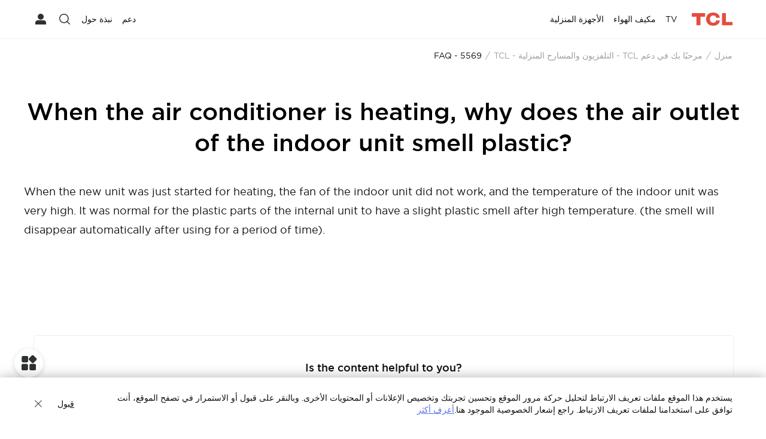

--- FILE ---
content_type: text/html;charset=utf-8
request_url: https://www.tcl.com/northafrica/ar/support-tv/faq/5569
body_size: 10042
content:

<!DOCTYPE html>
<html lang="ar" data-i18n-dictionary-src="https://static-obg.tcl.com/libs/cq/i18n/dict.{locale}.json" class="rtl ">
	<head>
	<meta charset="UTF-8"/>
	
	
		<title>When the air conditioner is heating, why does the air outlet of the indoor unit smell plastic?</title>
		<meta name="keywords"/>
		<meta name="title" content="When the air conditioner is heating, why does the air outlet of the indoor unit smell plastic?"/>
		<meta name="description" content="When the new unit was just started for heating, the fan of the indoor unit did not work, and the temperature of the indoor unit was very high. It was normal for"/>
	
	
	<meta name="template" content="support-faq-detail-page-template"/>
	<meta property="og:url" content="https://www.tcl.com/northafrica/ar/support-tv/faq/5569"/>
	<meta property="og:title" content="FAQ"/>
	
	<meta property="og:image" content="https://static-obg.tcl.com/content/dam/brandsite/it-resources/third-party/tcl-share.jpg"/>
	<meta property="og:image:alt" content="TCL Official Website"/>
	<meta property="og:image:width" content="1920"/>
	<meta property="og:image:height" content="1080"/>
	<meta property="og:type" content="website"/>
	<meta property="og:locale" content="ar"/>
	
	
	<meta name="twitter:site" content="@tcl_middleeast"/>
	<meta name="twitter:title" content="FAQ"/>
	
	<meta name="twitter:image" content="https://static-obg.tcl.com/content/dam/brandsite/it-resources/third-party/tcl-share.jpg"/>
	<meta name="twitter:image:alt" content="TCL Official Website"/>
	
	
	
	
	
	
	
	
	<meta name="viewport" content="width=device-width, initial-scale=1.0, maximum-scale=1.0, user-scalable=0"/>
	
	<link rel="shortcut icon" href="//static-obg.tcl.com/etc.clientlibs/brandsite/clientlibs/clientlib-base/resources/images/tcllogo.ico" type="image/x-icon"/>
	<link rel="icon" href="//static-obg.tcl.com/etc.clientlibs/brandsite/clientlibs/clientlib-base/resources/images/tcllogo.gif" type="image/gif"/>

	
	<link rel="canonical" href="https://www.tcl.com/northafrica/ar/support-tv/faq/5569"/>
	

	
	<script src="/content/brandsite/northafrica/ar/support-tv/faq/jcr:content.vendorlibs.json"></script>
	
	
		
    
<link rel="stylesheet" href="//static-obg.tcl.com/etc.clientlibs/brandsite/clientlibs/clientlib-font/ar.min.d41351fd8431b5eab4e32d978d03c131.css" type="text/css">



	

	


    
<link rel="stylesheet" href="//static-obg.tcl.com/etc.clientlibs/brandsite/clientlibs/clientlib-base.min.bb9f00fc5474ec74dec7066adf6b77a3.css" type="text/css">
<script src="//static-obg.tcl.com/etc.clientlibs/clientlibs/granite/jquery.min.7da73cb87835f8968bf5793932978526.js"></script>
<script src="//static-obg.tcl.com/etc.clientlibs/brandsite/clientlibs/clientlib-base.min.1df7af350752b43db8d553b73a0d94f6.js"></script>







	
    
    

    

    
    
<script src="//static-obg.tcl.com/etc.clientlibs/brandsite/clientlibs/plugins/knockout.min.c6e468a1c74237b71555de12149f831e.js"></script>
<script src="//static-obg.tcl.com/etc.clientlibs/brandsite/clientlibs/plugins/moment.min.39b26cb0f3fd8359fd5ac791e20162dc.js"></script>



    
    
<link rel="stylesheet" href="//static-obg.tcl.com/etc.clientlibs/brandsite/clientlibs/pages/clientlib-support-faq-detail.min.c2dedf02ff9edffc4aa5f4e74e0b516a.css" type="text/css">



    

	

	
	
		
		
		
		
		
		
		
		
		
		
		
	

	
	
		
    
<link rel="stylesheet" href="//static-obg.tcl.com/etc.clientlibs/brandsite/clientlibs/pages/clientlib-mirror.min.77fe6d2aac36262f199e227f0232c9cf.css" type="text/css">



	

	
	<script type="application/ld+json">
{
"@context": "https://schema.org",
"@type": "WebSite",
"name": "TCL",
"alternateName": ["TCL Official", "TCL Electronics", "TCL Brand", "tcl.com"],
"url": "https://www.tcl.com/"
}，
{
  "@context": "https://schema.org/",
  "@type": "Article",
  "author": {
    "@type": "Organization",
    "name": "TCL"
  },
  "headline": "TCL South Africa | TVs and Electronics | TCL.com",
  "image": "https://www.tcl.com/etc.clientlibs/brandsite/clientlibs/components/common/navigation/resources/svg/logo.svg",
  "datePublished": "2022-11-04T22:00:00.000Z",
  "publisher": {
    "@type": "Organization",
    "name": "Gone Digital"
  },
  "keywords": "smart tvs on sale, smart tvs on sale, UHD smart tvs",
  "description": "TCL brings you a wide range of TV options, from 4K smart TVs ro AI TVs and everything in between. View our smart TVs on sale and buy your TV online via Takealot."
}
</script>

	
	<script type="application/ld+json">{"@type":"Organization","logo":"/etc.clientlibs/brandsite/clientlibs/clientlib-base/resources/images/tcllogo.ico","@context":"https://schema.org","url":"https://www.tcl.com/northafrica/ar/support-tv/faq"}</script>

	
	

	
	<script type="application/ld+json">{"itemListElement":[{"item":"https://www.tcl.com/northafrica/ar","@type":"ListItem","name":"منزل","position":1},{"item":"https://www.tcl.com/northafrica/ar/support-tv","@type":"ListItem","name":"مرحبًا بك في دعم TCL - التلفزيون والمسارح المنزلية - TCL","position":2},{"item":"https://www.tcl.com/northafrica/ar/support-tv/faq/5569","@type":"ListItem","name":"FAQ - 5569","position":3}],"@type":"BreadcrumbList","@context":"https://schema.org"}</script>
</head>
	<body class="page basicpage" id="page-90f348e377">
		
		
		
			
			
    
<script src="//static-obg.tcl.com/etc.clientlibs/brandsite/clientlibs/clientlib-base-body.min.d29c2b5070006f515df9f9e4d273f894.js"></script>



			
			<input type="hidden" name="rootPath" id="rootPath" value="/northafrica/ar"/>
			<input type="hidden" name="rootRes" id="rootRes" value="/content/brandsite/northafrica/ar"/>
			<input type="hidden" name="siteName" id="siteName" value="TCL North Africa / العربية"/>
			<input type="hidden" name="regionName" id="regionName" value="Africa"/>
			<input type="hidden" name="countryCode" id="countryCode" value="northafrica"/>
			<input type="hidden" name="languageCode" id="languageCode" value="ar"/>
			<input type="hidden" name="areaCode" id="areaCode" value="+63"/>
			<script type="text/javascript">
				Granite.I18n.setLocale(document.getElementById('languageCode').value);
			</script>
			




			



			
<div class="root container responsivegrid">

    
    
    
    <div id="container-afd6d816e9" class="cmp-container">
        
        <div class="container responsivegrid">

    
    
    
    <div id="container-64aab942ba" class="cmp-container">
        
        <div class="experiencefragment">
<div id="experiencefragment-5e8a8a95f5" class="cmp-experiencefragment cmp-experiencefragment--header">


    
    <div id="container-e64e865e31" class="cmp-container">
        


<div class="aem-Grid aem-Grid--12 aem-Grid--default--12 ">
    
    <div class="header aem-GridColumn aem-GridColumn--default--12"><div id="url-path" urlPath="/content/experience-fragments/brandsite/northafrica/ar/header/master/jcr:content/root/header_516343983_cop" style="display: none"></div><div id="common-header-root" property="{&#34;target&#34;:&#34;_self&#34;,&#34;pcLogo&#34;:&#34;//aws-obg-image-lb-3.tcl.com/content/dam/brandsite/it-resources/common/navigation/tcl-logo.svg&#34;,&#34;ssoSignIn&#34;:&#34;/accounts/sign-in&#34;,&#34;baseApiUrl&#34;:&#34;https://www.tcl.com/search-api&#34;,&#34;languageCode&#34;:&#34;ar&#34;,&#34;countryCode&#34;:&#34;northafrica&#34;,&#34;searchApiBaseUrl&#34;:&#34;https://brandsite-search.tcl.com/public/v1&#34;,&#34;recommendList&#34;:[],&#34;menus&#34;:[{&#34;children&#34;:[{&#34;type&#34;:&#34;flat&#34;,&#34;name&#34;:&#34;TV&#34;,&#34;link&#34;:&#34;&#34;,&#34;linkEventTrack&#34;:&#34;&#34;,&#34;target&#34;:&#34;_self&#34;,&#34;nofollow&#34;:false,&#34;isActive&#34;:false,&#34;children&#34;:[{&#34;name&#34;:&#34;متميز&#34;,&#34;alias&#34;:&#34;&#34;,&#34;link&#34;:&#34;&#34;,&#34;linkEventTrack&#34;:&#34;&#34;,&#34;aliasLinkTrack&#34;:&#34;&#34;,&#34;target&#34;:&#34;_self&#34;,&#34;nofollow&#34;:false,&#34;card&#34;:&#34;//aws-obg-image-lb-3.tcl.com/content/dam/brandsite/product/tv/c/c845/toolkits/navigation-card/C845.jpg?t=1681472808475&amp;w=800&#34;,&#34;desc&#34;:&#34;Featured&#34;,&#34;moreText&#34;:&#34;&#34;,&#34;moreLink&#34;:&#34;&#34;,&#34;isActive&#34;:false,&#34;height&#34;:&#34;0&#34;,&#34;children&#34;:[{&#34;name&#34;:&#34;Mini LED TV&#34;,&#34;link&#34;:&#34;/northafrica/ar/tvs?mini-led-tv&#34;,&#34;linkEventTrack&#34;:&#34;{\&#34;event_name\&#34;:\&#34;top_third_nav\&#34;,\&#34;event_parameters\&#34;:{\&#34;first_nav\&#34;:\&#34;TV\&#34;,\&#34;second_nav\&#34;:\&#34;متميز\&#34;,\&#34;third_nav\&#34;:\&#34;Mini LED TV\&#34;}}&#34;,&#34;target&#34;:&#34;_self&#34;,&#34;nofollow&#34;:false},{&#34;name&#34;:&#34;QLED TV&#34;,&#34;link&#34;:&#34;/northafrica/ar/qled-tv&#34;,&#34;linkEventTrack&#34;:&#34;{\&#34;event_name\&#34;:\&#34;top_third_nav\&#34;,\&#34;event_parameters\&#34;:{\&#34;first_nav\&#34;:\&#34;TV\&#34;,\&#34;second_nav\&#34;:\&#34;متميز\&#34;,\&#34;third_nav\&#34;:\&#34;QLED TV\&#34;}}&#34;,&#34;target&#34;:&#34;_self&#34;,&#34;nofollow&#34;:false},{&#34;name&#34;:&#34;Google TV&#34;,&#34;link&#34;:&#34;/northafrica/ar/tvs?google-tv&#34;,&#34;linkEventTrack&#34;:&#34;{\&#34;event_name\&#34;:\&#34;top_third_nav\&#34;,\&#34;event_parameters\&#34;:{\&#34;first_nav\&#34;:\&#34;TV\&#34;,\&#34;second_nav\&#34;:\&#34;متميز\&#34;,\&#34;third_nav\&#34;:\&#34;Google TV\&#34;}}&#34;,&#34;target&#34;:&#34;_self&#34;,&#34;nofollow&#34;:false},{&#34;name&#34;:&#34;تلفزيونات للألعاب&#34;,&#34;link&#34;:&#34;/northafrica/ar/tvs?tvs-for-gaming&#34;,&#34;linkEventTrack&#34;:&#34;{\&#34;event_name\&#34;:\&#34;top_third_nav\&#34;,\&#34;event_parameters\&#34;:{\&#34;first_nav\&#34;:\&#34;TV\&#34;,\&#34;second_nav\&#34;:\&#34;متميز\&#34;,\&#34;third_nav\&#34;:\&#34;تلفزيونات للألعاب\&#34;}}&#34;,&#34;target&#34;:&#34;_self&#34;,&#34;nofollow&#34;:false},{&#34;name&#34;:&#34;تلفزيونات لمتابعة الرياضات &#34;,&#34;link&#34;:&#34;/northafrica/ar/tvs?tvs-for-sports&#34;,&#34;linkEventTrack&#34;:&#34;{\&#34;event_name\&#34;:\&#34;top_third_nav\&#34;,\&#34;event_parameters\&#34;:{\&#34;first_nav\&#34;:\&#34;TV\&#34;,\&#34;second_nav\&#34;:\&#34;متميز\&#34;,\&#34;third_nav\&#34;:\&#34;تلفزيونات لمتابعة الرياضات \&#34;}}&#34;,&#34;target&#34;:&#34;_self&#34;,&#34;nofollow&#34;:false}]},{&#34;name&#34;:&#34; الحجم&#34;,&#34;alias&#34;:&#34;&#34;,&#34;link&#34;:&#34;&#34;,&#34;linkEventTrack&#34;:&#34;&#34;,&#34;aliasLinkTrack&#34;:&#34;&#34;,&#34;target&#34;:&#34;_self&#34;,&#34;nofollow&#34;:false,&#34;card&#34;:&#34;//aws-obg-image-lb-4.tcl.com/content/dam/brandsite/product/tv/c/c745/toolkits/navigation-bar-product-card/C745.jpg?t=1681462824084&amp;w=800&#34;,&#34;desc&#34;:&#34;TV by Size&#34;,&#34;moreText&#34;:&#34;&#34;,&#34;moreLink&#34;:&#34;&#34;,&#34;isActive&#34;:false,&#34;height&#34;:&#34;0&#34;,&#34;children&#34;:[{&#34;name&#34;:&#34;> 70\&#34;&#34;,&#34;link&#34;:&#34;/northafrica/ar/tvs?85-75&#34;,&#34;linkEventTrack&#34;:&#34;{\&#34;event_name\&#34;:\&#34;top_third_nav\&#34;,\&#34;event_parameters\&#34;:{\&#34;first_nav\&#34;:\&#34;TV\&#34;,\&#34;second_nav\&#34;:\&#34; الحجم\&#34;,\&#34;third_nav\&#34;:\&#34;\\u003e 70\\\&#34;\&#34;}}&#34;,&#34;target&#34;:&#34;_self&#34;,&#34;nofollow&#34;:false},{&#34;name&#34;:&#34;55\&#34;-65\&#34;&#34;,&#34;link&#34;:&#34;/northafrica/ar/tvs?65-55&#34;,&#34;linkEventTrack&#34;:&#34;{\&#34;event_name\&#34;:\&#34;top_third_nav\&#34;,\&#34;event_parameters\&#34;:{\&#34;first_nav\&#34;:\&#34;TV\&#34;,\&#34;second_nav\&#34;:\&#34; الحجم\&#34;,\&#34;third_nav\&#34;:\&#34;55\\\&#34;-65\\\&#34;\&#34;}}&#34;,&#34;target&#34;:&#34;_self&#34;,&#34;nofollow&#34;:false},{&#34;name&#34;:&#34;43\&#34;-50\&#34;&#34;,&#34;link&#34;:&#34;/northafrica/ar/tvs?50-49-43&#34;,&#34;linkEventTrack&#34;:&#34;{\&#34;event_name\&#34;:\&#34;top_third_nav\&#34;,\&#34;event_parameters\&#34;:{\&#34;first_nav\&#34;:\&#34;TV\&#34;,\&#34;second_nav\&#34;:\&#34; الحجم\&#34;,\&#34;third_nav\&#34;:\&#34;43\\\&#34;-50\\\&#34;\&#34;}}&#34;,&#34;target&#34;:&#34;_self&#34;,&#34;nofollow&#34;:false},{&#34;name&#34;:&#34;32\&#34;-40\&#34;&#34;,&#34;link&#34;:&#34;/northafrica/ar/tvs?40-32&#34;,&#34;linkEventTrack&#34;:&#34;{\&#34;event_name\&#34;:\&#34;top_third_nav\&#34;,\&#34;event_parameters\&#34;:{\&#34;first_nav\&#34;:\&#34;TV\&#34;,\&#34;second_nav\&#34;:\&#34; الحجم\&#34;,\&#34;third_nav\&#34;:\&#34;32\\\&#34;-40\\\&#34;\&#34;}}&#34;,&#34;target&#34;:&#34;_self&#34;,&#34;nofollow&#34;:false}]},{&#34;name&#34;:&#34;ما هو الجديد&#34;,&#34;alias&#34;:&#34;&#34;,&#34;link&#34;:&#34;/northafrica/ar/tvs?what-is-new&#34;,&#34;linkEventTrack&#34;:&#34;{\&#34;event_name\&#34;:\&#34;top_second_nav\&#34;,\&#34;event_parameters\&#34;:{\&#34;first_nav\&#34;:\&#34;TV\&#34;,\&#34;second_nav\&#34;:\&#34;ما هو الجديد\&#34;}}&#34;,&#34;aliasLinkTrack&#34;:&#34;&#34;,&#34;target&#34;:&#34;_self&#34;,&#34;nofollow&#34;:false,&#34;card&#34;:&#34;//aws-obg-image-lb-4.tcl.com/content/dam/brandsite/product/tv/c/c645/toolkits/navigation-bar/C645.jpg?t=1681544611251&amp;w=800&#34;,&#34;desc&#34;:&#34;What&#39;s New&#34;,&#34;moreText&#34;:&#34;&#34;,&#34;moreLink&#34;:&#34;&#34;,&#34;isActive&#34;:false,&#34;height&#34;:&#34;0&#34;,&#34;children&#34;:[{&#34;name&#34;:&#34;C6K&#34;,&#34;link&#34;:&#34;/northafrica/ar/tvs/75c6k&#34;,&#34;linkEventTrack&#34;:&#34;{\&#34;event_name\&#34;:\&#34;top_third_nav\&#34;,\&#34;event_parameters\&#34;:{\&#34;first_nav\&#34;:\&#34;TV\&#34;,\&#34;second_nav\&#34;:\&#34;ما هو الجديد\&#34;,\&#34;third_nav\&#34;:\&#34;C6K\&#34;}}&#34;,&#34;target&#34;:&#34;_self&#34;,&#34;nofollow&#34;:false},{&#34;name&#34;:&#34;C845&#34;,&#34;link&#34;:&#34;/northafrica/ar/tvs/c845&#34;,&#34;linkEventTrack&#34;:&#34;{\&#34;event_name\&#34;:\&#34;top_third_nav\&#34;,\&#34;event_parameters\&#34;:{\&#34;first_nav\&#34;:\&#34;TV\&#34;,\&#34;second_nav\&#34;:\&#34;ما هو الجديد\&#34;,\&#34;third_nav\&#34;:\&#34;C845\&#34;}}&#34;,&#34;target&#34;:&#34;_self&#34;,&#34;nofollow&#34;:false},{&#34;name&#34;:&#34;C745&#34;,&#34;link&#34;:&#34;/northafrica/ar/tvs/c745&#34;,&#34;linkEventTrack&#34;:&#34;{\&#34;event_name\&#34;:\&#34;top_third_nav\&#34;,\&#34;event_parameters\&#34;:{\&#34;first_nav\&#34;:\&#34;TV\&#34;,\&#34;second_nav\&#34;:\&#34;ما هو الجديد\&#34;,\&#34;third_nav\&#34;:\&#34;C745\&#34;}}&#34;,&#34;target&#34;:&#34;_self&#34;,&#34;nofollow&#34;:false},{&#34;name&#34;:&#34;C645&#34;,&#34;link&#34;:&#34;/northafrica/ar/tvs/c645&#34;,&#34;linkEventTrack&#34;:&#34;{\&#34;event_name\&#34;:\&#34;top_third_nav\&#34;,\&#34;event_parameters\&#34;:{\&#34;first_nav\&#34;:\&#34;TV\&#34;,\&#34;second_nav\&#34;:\&#34;ما هو الجديد\&#34;,\&#34;third_nav\&#34;:\&#34;C645\&#34;}}&#34;,&#34;target&#34;:&#34;_self&#34;,&#34;nofollow&#34;:false}]}]},{&#34;type&#34;:&#34;flat&#34;,&#34;name&#34;:&#34;مكيف الهواء&#34;,&#34;link&#34;:&#34;&#34;,&#34;linkEventTrack&#34;:&#34;&#34;,&#34;target&#34;:&#34;_self&#34;,&#34;nofollow&#34;:false,&#34;isActive&#34;:false,&#34;children&#34;:[{&#34;name&#34;:&#34;مكيفات الهواء&#34;,&#34;alias&#34;:&#34;&#34;,&#34;link&#34;:&#34;/northafrica/ar/air-conditioners&#34;,&#34;linkEventTrack&#34;:&#34;{\&#34;event_name\&#34;:\&#34;top_second_nav\&#34;,\&#34;event_parameters\&#34;:{\&#34;first_nav\&#34;:\&#34;مكيف الهواء\&#34;,\&#34;second_nav\&#34;:\&#34;مكيفات الهواء\&#34;}}&#34;,&#34;aliasLinkTrack&#34;:&#34;&#34;,&#34;target&#34;:&#34;_self&#34;,&#34;nofollow&#34;:false,&#34;card&#34;:&#34;//aws-obg-image-lb-1.tcl.com/content/dam/brandsite/region/saudi-arabia/products/ac/t-pro/T-PRO.png?t=1655864809637&amp;w=800&#34;,&#34;desc&#34;:&#34;&#34;,&#34;moreText&#34;:&#34;&#34;,&#34;moreLink&#34;:&#34;&#34;,&#34;isActive&#34;:false,&#34;height&#34;:&#34;0&#34;,&#34;children&#34;:[{&#34;name&#34;:&#34;T-Pro سلسلة&#34;,&#34;link&#34;:&#34;/northafrica/ar/air-conditioners?t-pro&#34;,&#34;linkEventTrack&#34;:&#34;{\&#34;event_name\&#34;:\&#34;top_third_nav\&#34;,\&#34;event_parameters\&#34;:{\&#34;first_nav\&#34;:\&#34;مكيف الهواء\&#34;,\&#34;second_nav\&#34;:\&#34;مكيفات الهواء\&#34;,\&#34;third_nav\&#34;:\&#34;T-Pro سلسلة\&#34;}}&#34;,&#34;target&#34;:&#34;_self&#34;,&#34;nofollow&#34;:false},{&#34;name&#34;:&#34;سلسلة النخبة&#34;,&#34;link&#34;:&#34;/northafrica/ar/air-conditioners?elite&#34;,&#34;linkEventTrack&#34;:&#34;{\&#34;event_name\&#34;:\&#34;top_third_nav\&#34;,\&#34;event_parameters\&#34;:{\&#34;first_nav\&#34;:\&#34;مكيف الهواء\&#34;,\&#34;second_nav\&#34;:\&#34;مكيفات الهواء\&#34;,\&#34;third_nav\&#34;:\&#34;سلسلة النخبة\&#34;}}&#34;,&#34;target&#34;:&#34;_self&#34;,&#34;nofollow&#34;:false},{&#34;name&#34;:&#34;مكيفات ارضية&#34;,&#34;link&#34;:&#34;/northafrica/ar/air-conditioners?floor-standing&#34;,&#34;linkEventTrack&#34;:&#34;{\&#34;event_name\&#34;:\&#34;top_third_nav\&#34;,\&#34;event_parameters\&#34;:{\&#34;first_nav\&#34;:\&#34;مكيف الهواء\&#34;,\&#34;second_nav\&#34;:\&#34;مكيفات الهواء\&#34;,\&#34;third_nav\&#34;:\&#34;مكيفات ارضية\&#34;}}&#34;,&#34;target&#34;:&#34;_self&#34;,&#34;nofollow&#34;:false}]}]},{&#34;type&#34;:&#34;default&#34;,&#34;name&#34;:&#34;الأجهزة المنزلية&#34;,&#34;link&#34;:&#34;&#34;,&#34;linkEventTrack&#34;:&#34;&#34;,&#34;target&#34;:&#34;_self&#34;,&#34;nofollow&#34;:false,&#34;isActive&#34;:false,&#34;children&#34;:[{&#34;name&#34;:&#34;ثلاجات&#34;,&#34;alias&#34;:&#34;&#34;,&#34;link&#34;:&#34;/northafrica/ar/refrigerators&#34;,&#34;linkEventTrack&#34;:&#34;{\&#34;event_name\&#34;:\&#34;top_second_nav\&#34;,\&#34;event_parameters\&#34;:{\&#34;first_nav\&#34;:\&#34;الأجهزة المنزلية\&#34;,\&#34;second_nav\&#34;:\&#34;ثلاجات\&#34;}}&#34;,&#34;aliasLinkTrack&#34;:&#34;&#34;,&#34;target&#34;:&#34;_self&#34;,&#34;nofollow&#34;:false,&#34;card&#34;:&#34;//aws-obg-image-lb-4.tcl.com/content/dam/brandsite/region/north-africa/banner/ref.png?t=1663322582678&amp;w=800&#34;,&#34;desc&#34;:&#34;Refrigerators&#34;,&#34;moreText&#34;:&#34;&#34;,&#34;moreLink&#34;:&#34;&#34;,&#34;isActive&#34;:false,&#34;height&#34;:&#34;0&#34;,&#34;children&#34;:[{&#34;name&#34;:&#34; المجمد العلوي&#34;,&#34;link&#34;:&#34;/northafrica/ar/refrigerators?top-mounted&#34;,&#34;linkEventTrack&#34;:&#34;{\&#34;event_name\&#34;:\&#34;top_third_nav\&#34;,\&#34;event_parameters\&#34;:{\&#34;first_nav\&#34;:\&#34;الأجهزة المنزلية\&#34;,\&#34;second_nav\&#34;:\&#34;ثلاجات\&#34;,\&#34;third_nav\&#34;:\&#34; المجمد العلوي\&#34;}}&#34;,&#34;target&#34;:&#34;_self&#34;,&#34;nofollow&#34;:false},{&#34;name&#34;:&#34;سايد باي سايد&#34;,&#34;link&#34;:&#34;/northafrica/ar/refrigerators?side-by-side&#34;,&#34;linkEventTrack&#34;:&#34;{\&#34;event_name\&#34;:\&#34;top_third_nav\&#34;,\&#34;event_parameters\&#34;:{\&#34;first_nav\&#34;:\&#34;الأجهزة المنزلية\&#34;,\&#34;second_nav\&#34;:\&#34;ثلاجات\&#34;,\&#34;third_nav\&#34;:\&#34;سايد باي سايد\&#34;}}&#34;,&#34;target&#34;:&#34;_self&#34;,&#34;nofollow&#34;:false},{&#34;name&#34;:&#34;ثلاجة باب متقاطع &#34;,&#34;link&#34;:&#34;/northafrica/ar/refrigerators?cross-door&#34;,&#34;linkEventTrack&#34;:&#34;{\&#34;event_name\&#34;:\&#34;top_third_nav\&#34;,\&#34;event_parameters\&#34;:{\&#34;first_nav\&#34;:\&#34;الأجهزة المنزلية\&#34;,\&#34;second_nav\&#34;:\&#34;ثلاجات\&#34;,\&#34;third_nav\&#34;:\&#34;ثلاجة باب متقاطع \&#34;}}&#34;,&#34;target&#34;:&#34;_self&#34;,&#34;nofollow&#34;:false},{&#34;name&#34;:&#34;ثلاجة باب واحد&#34;,&#34;link&#34;:&#34;/northafrica/ar/refrigerators?singledoor&#34;,&#34;linkEventTrack&#34;:&#34;{\&#34;event_name\&#34;:\&#34;top_third_nav\&#34;,\&#34;event_parameters\&#34;:{\&#34;first_nav\&#34;:\&#34;الأجهزة المنزلية\&#34;,\&#34;second_nav\&#34;:\&#34;ثلاجات\&#34;,\&#34;third_nav\&#34;:\&#34;ثلاجة باب واحد\&#34;}}&#34;,&#34;target&#34;:&#34;_self&#34;,&#34;nofollow&#34;:false}]},{&#34;name&#34;:&#34;غسالة أطباق&#34;,&#34;alias&#34;:&#34;&#34;,&#34;link&#34;:&#34;/northafrica/ar/washing-machine&#34;,&#34;linkEventTrack&#34;:&#34;{\&#34;event_name\&#34;:\&#34;top_second_nav\&#34;,\&#34;event_parameters\&#34;:{\&#34;first_nav\&#34;:\&#34;الأجهزة المنزلية\&#34;,\&#34;second_nav\&#34;:\&#34;غسالة أطباق\&#34;}}&#34;,&#34;aliasLinkTrack&#34;:&#34;&#34;,&#34;target&#34;:&#34;_self&#34;,&#34;nofollow&#34;:false,&#34;card&#34;:&#34;//aws-obg-image-lb-3.tcl.com/content/dam/brandsite/region/north-africa/banner/wm.png?t=1663322596095&amp;w=800&#34;,&#34;desc&#34;:&#34;Washing Machines&#34;,&#34;moreText&#34;:&#34;&#34;,&#34;moreLink&#34;:&#34;&#34;,&#34;isActive&#34;:false,&#34;height&#34;:&#34;0&#34;,&#34;children&#34;:[{&#34;name&#34;:&#34;النعبئة الأمامية&#34;,&#34;link&#34;:&#34;/northafrica/ar/washing-machine?front-load&#34;,&#34;linkEventTrack&#34;:&#34;{\&#34;event_name\&#34;:\&#34;top_third_nav\&#34;,\&#34;event_parameters\&#34;:{\&#34;first_nav\&#34;:\&#34;الأجهزة المنزلية\&#34;,\&#34;second_nav\&#34;:\&#34;غسالة أطباق\&#34;,\&#34;third_nav\&#34;:\&#34;النعبئة الأمامية\&#34;}}&#34;,&#34;target&#34;:&#34;_self&#34;,&#34;nofollow&#34;:false},{&#34;name&#34;:&#34;أعلى جبل&#34;,&#34;link&#34;:&#34;/northafrica/ar/washing-machine?top-load&#34;,&#34;linkEventTrack&#34;:&#34;{\&#34;event_name\&#34;:\&#34;top_third_nav\&#34;,\&#34;event_parameters\&#34;:{\&#34;first_nav\&#34;:\&#34;الأجهزة المنزلية\&#34;,\&#34;second_nav\&#34;:\&#34;غسالة أطباق\&#34;,\&#34;third_nav\&#34;:\&#34;أعلى جبل\&#34;}}&#34;,&#34;target&#34;:&#34;_self&#34;,&#34;nofollow&#34;:false}]}]}]},{&#34;children&#34;:[{&#34;type&#34;:&#34;flat&#34;,&#34;name&#34;:&#34;دعم&#34;,&#34;link&#34;:&#34;&#34;,&#34;linkEventTrack&#34;:&#34;&#34;,&#34;target&#34;:&#34;_self&#34;,&#34;nofollow&#34;:false,&#34;isActive&#34;:false,&#34;children&#34;:[{&#34;name&#34;:&#34; التلفزيون والأجهزة المنزلية&#34;,&#34;alias&#34;:&#34;&#34;,&#34;link&#34;:&#34;/northafrica/ar/support-tv&#34;,&#34;linkEventTrack&#34;:&#34;{\&#34;event_name\&#34;:\&#34;top_second_nav\&#34;,\&#34;event_parameters\&#34;:{\&#34;first_nav\&#34;:\&#34;دعم\&#34;,\&#34;second_nav\&#34;:\&#34; التلفزيون والأجهزة المنزلية\&#34;}}&#34;,&#34;aliasLinkTrack&#34;:&#34;&#34;,&#34;target&#34;:&#34;_self&#34;,&#34;nofollow&#34;:false,&#34;card&#34;:&#34;//aws-obg-image-lb-3.tcl.com/content/dam/brandsite/it-resources/crm/support/header-0607.png?t=1686126648773&amp;w=800&#34;,&#34;desc&#34;:&#34;Contact us&#34;,&#34;moreText&#34;:&#34;&#34;,&#34;moreLink&#34;:&#34;&#34;,&#34;isActive&#34;:false,&#34;height&#34;:&#34;0&#34;,&#34;children&#34;:[{&#34;name&#34;:&#34;دعم جميع المنتجات&#34;,&#34;link&#34;:&#34;/northafrica/ar/support-tv&#34;,&#34;linkEventTrack&#34;:&#34;{\&#34;event_name\&#34;:\&#34;top_third_nav\&#34;,\&#34;event_parameters\&#34;:{\&#34;first_nav\&#34;:\&#34;دعم\&#34;,\&#34;second_nav\&#34;:\&#34; التلفزيون والأجهزة المنزلية\&#34;,\&#34;third_nav\&#34;:\&#34;دعم جميع المنتجات\&#34;}}&#34;,&#34;target&#34;:&#34;_self&#34;,&#34;nofollow&#34;:false},{&#34;name&#34;:&#34; الأسئلة الشائعة والبرامج التعليمية&#34;,&#34;link&#34;:&#34;/northafrica/ar/faq&#34;,&#34;linkEventTrack&#34;:&#34;{\&#34;event_name\&#34;:\&#34;top_third_nav\&#34;,\&#34;event_parameters\&#34;:{\&#34;first_nav\&#34;:\&#34;دعم\&#34;,\&#34;second_nav\&#34;:\&#34; التلفزيون والأجهزة المنزلية\&#34;,\&#34;third_nav\&#34;:\&#34; الأسئلة الشائعة والبرامج التعليمية\&#34;}}&#34;,&#34;target&#34;:&#34;_self&#34;,&#34;nofollow&#34;:false},{&#34;name&#34;:&#34; دليل التلفزيون و الصوت&#34;,&#34;link&#34;:&#34;/northafrica/ar/product-help&#34;,&#34;linkEventTrack&#34;:&#34;{\&#34;event_name\&#34;:\&#34;top_third_nav\&#34;,\&#34;event_parameters\&#34;:{\&#34;first_nav\&#34;:\&#34;دعم\&#34;,\&#34;second_nav\&#34;:\&#34; التلفزيون والأجهزة المنزلية\&#34;,\&#34;third_nav\&#34;:\&#34; دليل التلفزيون و الصوت\&#34;}}&#34;,&#34;target&#34;:&#34;_self&#34;,&#34;nofollow&#34;:false},{&#34;name&#34;:&#34; اتصل بنا&#34;,&#34;link&#34;:&#34;/northafrica/ar/contact-us&#34;,&#34;linkEventTrack&#34;:&#34;{\&#34;event_name\&#34;:\&#34;top_third_nav\&#34;,\&#34;event_parameters\&#34;:{\&#34;first_nav\&#34;:\&#34;دعم\&#34;,\&#34;second_nav\&#34;:\&#34; التلفزيون والأجهزة المنزلية\&#34;,\&#34;third_nav\&#34;:\&#34; اتصل بنا\&#34;}}&#34;,&#34;target&#34;:&#34;_self&#34;,&#34;nofollow&#34;:false}]}]},{&#34;type&#34;:&#34;default&#34;,&#34;name&#34;:&#34;نبذة حول &#34;,&#34;link&#34;:&#34;&#34;,&#34;linkEventTrack&#34;:&#34;&#34;,&#34;target&#34;:&#34;_self&#34;,&#34;nofollow&#34;:false,&#34;isActive&#34;:false,&#34;children&#34;:[{&#34;name&#34;:&#34;نبذة حول TCL&#34;,&#34;alias&#34;:&#34;&#34;,&#34;link&#34;:&#34;/northafrica/ar/about-tcl&#34;,&#34;linkEventTrack&#34;:&#34;{\&#34;event_name\&#34;:\&#34;top_second_nav\&#34;,\&#34;event_parameters\&#34;:{\&#34;first_nav\&#34;:\&#34;نبذة حول \&#34;,\&#34;second_nav\&#34;:\&#34;نبذة حول TCL\&#34;}}&#34;,&#34;aliasLinkTrack&#34;:&#34;&#34;,&#34;target&#34;:&#34;_self&#34;,&#34;nofollow&#34;:false,&#34;card&#34;:&#34;//aws-obg-image-lb-4.tcl.com/content/dam/brandsite/product/tv/x/x915/pc/banner/zhichi1.jpg?t=1631071076047&amp;w=800&#34;,&#34;desc&#34;:&#34;About TCL&#34;,&#34;moreText&#34;:&#34;&#34;,&#34;moreLink&#34;:&#34;&#34;,&#34;isActive&#34;:false,&#34;height&#34;:&#34;0&#34;,&#34;children&#34;:[]},{&#34;name&#34;:&#34;غرف الاخبار&#34;,&#34;alias&#34;:&#34;&#34;,&#34;link&#34;:&#34;&#34;,&#34;linkEventTrack&#34;:&#34;&#34;,&#34;aliasLinkTrack&#34;:&#34;&#34;,&#34;target&#34;:&#34;_self&#34;,&#34;nofollow&#34;:false,&#34;card&#34;:&#34;//aws-obg-image-lb-3.tcl.com/content/dam/brandsite/product/tv/x/x915/pc/banner/zhichi1.jpg?t=1631071076047&amp;w=800&#34;,&#34;desc&#34;:&#34;Newsroom&#34;,&#34;moreText&#34;:&#34;&#34;,&#34;moreLink&#34;:&#34;&#34;,&#34;isActive&#34;:false,&#34;height&#34;:&#34;0&#34;,&#34;children&#34;:[{&#34;name&#34;:&#34;أخبار&#34;,&#34;link&#34;:&#34;/northafrica/ar/news&#34;,&#34;linkEventTrack&#34;:&#34;{\&#34;event_name\&#34;:\&#34;top_third_nav\&#34;,\&#34;event_parameters\&#34;:{\&#34;first_nav\&#34;:\&#34;نبذة حول \&#34;,\&#34;second_nav\&#34;:\&#34;غرف الاخبار\&#34;,\&#34;third_nav\&#34;:\&#34;أخبار\&#34;}}&#34;,&#34;target&#34;:&#34;_self&#34;,&#34;nofollow&#34;:false},{&#34;name&#34;:&#34;مدونة&#34;,&#34;link&#34;:&#34;/northafrica/ar/blogs&#34;,&#34;linkEventTrack&#34;:&#34;{\&#34;event_name\&#34;:\&#34;top_third_nav\&#34;,\&#34;event_parameters\&#34;:{\&#34;first_nav\&#34;:\&#34;نبذة حول \&#34;,\&#34;second_nav\&#34;:\&#34;غرف الاخبار\&#34;,\&#34;third_nav\&#34;:\&#34;مدونة\&#34;}}&#34;,&#34;target&#34;:&#34;_self&#34;,&#34;nofollow&#34;:false}]}]}]}],&#34;customs&#34;:[{&#34;position&#34;:&#34;nav&#34;,&#34;type&#34;:&#34;search&#34;,&#34;link&#34;:&#34;/northafrica/ar/search-result-pro&#34;,&#34;linkEventTrack&#34;:&#34;{\&#34;event_name\&#34;:\&#34;click_top_function\&#34;,\&#34;event_parameters\&#34;:{\&#34;button_name\&#34;:\&#34;search\&#34;}}&#34;,&#34;target&#34;:&#34;_self&#34;,&#34;nofollow&#34;:false,&#34;buttonStyle&#34;:false,&#34;otherLink&#34;:&#34;&#34;,&#34;pcIcon&#34;:&#34;&#34;,&#34;mobileIcon&#34;:&#34;&#34;,&#34;text&#34;:&#34;اكتب ما تريد البحث&#34;,&#34;autoFillText&#34;:&#34;&#34;,&#34;hotWordsLabel&#34;:&#34;&#34;,&#34;quickLinksLabel&#34;:&#34;&#34;,&#34;enableNewSearch&#34;:&#34;true&#34;,&#34;quickLinkList&#34;:[{&#34;link&#34;:&#34;/content/brandsite/northafrica/ar/ifa&#34;,&#34;pageTitle&#34;:&#34;TCL في معرض IFA 2025 | TCL North Africa&#34;,&#34;pageLink&#34;:&#34;/northafrica/ar/ifa&#34;},{&#34;link&#34;:&#34;/content/brandsite/northafrica/en/tvs&#34;,&#34;pageTitle&#34;:&#34;TCL TV-Google TV, Android TV, Home Theaters | TCL North Africa&#34;,&#34;pageLink&#34;:&#34;/northafrica/en/tvs&#34;},{&#34;link&#34;:&#34;/content/brandsite/northafrica/ar/air-conditioners&#34;,&#34;pageTitle&#34;:&#34;مكيف الهواء&#34;,&#34;pageLink&#34;:&#34;/northafrica/ar/air-conditioners&#34;},{&#34;link&#34;:&#34;/content/brandsite/northafrica/ar/refrigerators&#34;,&#34;pageTitle&#34;:&#34;ثلاجات&#34;,&#34;pageLink&#34;:&#34;/northafrica/ar/refrigerators&#34;},{&#34;link&#34;:&#34;/content/brandsite/northafrica/ar/washing-machine&#34;,&#34;pageTitle&#34;:&#34;غسالة أطباق&#34;,&#34;pageLink&#34;:&#34;/northafrica/ar/washing-machine&#34;},{&#34;link&#34;:&#34;/content/brandsite/northafrica/ar/gaming-tv&#34;,&#34;pageTitle&#34;:&#34;Gaming TV&#34;,&#34;pageLink&#34;:&#34;/northafrica/ar/gaming-tv&#34;}]},{&#34;position&#34;:&#34;nav&#34;,&#34;type&#34;:&#34;login&#34;,&#34;link&#34;:&#34;&#34;,&#34;linkEventTrack&#34;:&#34;{\&#34;event_name\&#34;:\&#34;click_top_function\&#34;,\&#34;event_parameters\&#34;:{\&#34;button_name\&#34;:\&#34;login\&#34;}}&#34;,&#34;target&#34;:&#34;_self&#34;,&#34;nofollow&#34;:false,&#34;buttonStyle&#34;:false,&#34;otherLink&#34;:&#34;/northafrica/ar/account/my-account&#34;,&#34;pcIcon&#34;:&#34;&#34;,&#34;mobileIcon&#34;:&#34;&#34;,&#34;text&#34;:&#34;سجل&#34;,&#34;autoFillText&#34;:&#34;&#34;,&#34;hotWordsLabel&#34;:&#34;&#34;,&#34;quickLinksLabel&#34;:&#34;&#34;,&#34;enableNewSearch&#34;:&#34;false&#34;,&#34;quickLinkList&#34;:[]}]}" data-server-rendered="true"><div class="header-box" data-v-9ff87626><div tabindex="-1" class="resize-observer" data-v-8859cc6c data-v-9ff87626></div><nav role="navigation" class="header-nav" data-v-9ff87626><div class="header-bar" data-v-9ff87626><div class="header-bar-inner" data-v-9ff87626><a href="" target="_self" data-click-track="{&quot;event_name&quot;: &quot;click_top_function&quot;, &quot;event_parameters&quot;: {&quot;button_name&quot;: &quot;logo&quot;}}" class="header-logo cursor-point" data-v-9ff87626><img src="//aws-obg-image-lb-3.tcl.com/content/dam/brandsite/it-resources/common/navigation/tcl-logo.svg" alt="logo" data-v-9ff87626/></a><div class="header-menu-wrap" data-v-9ff87626><!----><!----><div class="header-depth1-container" data-v-9ff87626><!----><!----><div class="header-menus" data-v-9ff87626><ul role="menubar" class="header-depth1-wrap" data-v-9ff87626><li class="header-depth1-menu flat" data-v-9ff87626><a target="_self" class="header-depth1-link" data-v-9ff87626><span class="header-depth1-link-text" data-v-9ff87626>TV</span><i aria-hidden="true" class="tcl-icon mini-icon" data-v-9ff87626></i></a><div class="header-depth2-wrap" data-v-9ff87626><div class="header-depth-back-wrap" data-v-9ff87626><a href="javascript:void(0);" class="header-depth-back" data-v-9ff87626><i aria-hidden="true" class="tcl-icon icon-Linear_back" data-v-9ff87626></i><span data-v-9ff87626>TV</span></a></div><div class="header-depth2-inner" data-v-9ff87626><div class="header-depth2-title-wrap" data-v-9ff87626><span class="header-depth2-title-text" data-v-9ff87626>TV</span></div></div></div></li>
<li class="header-depth1-menu flat" data-v-9ff87626><a target="_self" class="header-depth1-link" data-v-9ff87626><span class="header-depth1-link-text" data-v-9ff87626>مكيف الهواء</span><i aria-hidden="true" class="tcl-icon mini-icon" data-v-9ff87626></i></a><div class="header-depth2-wrap" data-v-9ff87626><div class="header-depth-back-wrap" data-v-9ff87626><a href="javascript:void(0);" class="header-depth-back" data-v-9ff87626><i aria-hidden="true" class="tcl-icon icon-Linear_back" data-v-9ff87626></i><span data-v-9ff87626>مكيف الهواء</span></a></div><div class="header-depth2-inner" data-v-9ff87626><div class="header-depth2-title-wrap" data-v-9ff87626><span class="header-depth2-title-text" data-v-9ff87626>مكيف الهواء</span></div></div></div></li>
<li class="header-depth1-menu default" data-v-9ff87626><a target="_self" class="header-depth1-link" data-v-9ff87626><span class="header-depth1-link-text" data-v-9ff87626>الأجهزة المنزلية</span><i aria-hidden="true" class="tcl-icon mini-icon" data-v-9ff87626></i></a><div class="header-depth2-wrap" data-v-9ff87626><div class="header-depth-back-wrap" data-v-9ff87626><a href="javascript:void(0);" class="header-depth-back" data-v-9ff87626><i aria-hidden="true" class="tcl-icon icon-Linear_back" data-v-9ff87626></i><span data-v-9ff87626>الأجهزة المنزلية</span></a></div><div class="header-depth2-inner" data-v-9ff87626><div class="header-depth2-title-wrap" data-v-9ff87626><span class="header-depth2-title-text" data-v-9ff87626>الأجهزة المنزلية</span></div></div></div></li>
</ul>
<ul role="menubar" class="header-depth1-wrap" data-v-9ff87626><li class="header-depth1-menu flat" data-v-9ff87626><a target="_self" class="header-depth1-link" data-v-9ff87626><span class="header-depth1-link-text" data-v-9ff87626>دعم</span><i aria-hidden="true" class="tcl-icon mini-icon" data-v-9ff87626></i></a><div class="header-depth2-wrap" data-v-9ff87626><div class="header-depth-back-wrap" data-v-9ff87626><a href="javascript:void(0);" class="header-depth-back" data-v-9ff87626><i aria-hidden="true" class="tcl-icon icon-Linear_back" data-v-9ff87626></i><span data-v-9ff87626>دعم</span></a></div><div class="header-depth2-inner" data-v-9ff87626><div class="header-depth2-title-wrap" data-v-9ff87626><span class="header-depth2-title-text" data-v-9ff87626>دعم</span></div></div></div></li>
<li class="header-depth1-menu default" data-v-9ff87626><a target="_self" class="header-depth1-link" data-v-9ff87626><span class="header-depth1-link-text" data-v-9ff87626>نبذة حول </span><i aria-hidden="true" class="tcl-icon mini-icon" data-v-9ff87626></i></a><div class="header-depth2-wrap" data-v-9ff87626><div class="header-depth-back-wrap" data-v-9ff87626><a href="javascript:void(0);" class="header-depth-back" data-v-9ff87626><i aria-hidden="true" class="tcl-icon icon-Linear_back" data-v-9ff87626></i><span data-v-9ff87626>نبذة حول </span></a></div><div class="header-depth2-inner" data-v-9ff87626><div class="header-depth2-title-wrap" data-v-9ff87626><span class="header-depth2-title-text" data-v-9ff87626>نبذة حول </span></div></div></div></li>
</ul>
</div><div class="header-menus" style="display:none;" data-v-9ff87626></div><a href="javascript:void(0)" role="button" class="header-menu-close" data-v-9ff87626><i aria-hidden="true" class="tcl-icon icon-Linear_close" data-v-9ff87626></i></a><!----></div></div><div class="header-customs" data-v-9ff87626><ul class="header-customs-nav" data-v-9ff87626><li class="header-customs-item" data-v-9ff87626><a href="/northafrica/ar/search-result-pro" target="_self" class="header-customs-item-link" data-v-9ff87626><i aria-hidden="true" class="tcl-icon icon" data-v-9ff87626></i></a></li>
<li class="header-customs-item" data-v-9ff87626><a target="_self" class="header-customs-item-link" data-v-9ff87626><i aria-hidden="true" class="tcl-icon icon" data-v-9ff87626></i></a></li>
</ul></div><div class="header-customs" data-v-9ff87626><!----><!----><a href="javascript:void(0)" class="header-customs-btn" data-v-9ff87626><i aria-hidden="true" class="tcl-icon icon-Linear_menu" data-v-9ff87626></i></a></div><!----></div></div></nav><div data-v-be2946aa data-v-9ff87626><div class="header-search" style="display:none;" data-v-be2946aa><div class="header-search-container" data-v-be2946aa><div class="header-search-input-wrap" data-v-be2946aa><form autocomplete="false" class="header-search-form" data-v-be2946aa><button type="button" class="header-search-btn" data-v-be2946aa><i aria-hidden="true" class="tcl-icon icon-Linear_search" data-v-be2946aa></i></button><input type="text" hidden="hidden" data-v-be2946aa/><input type="text" aria-label="" autocorrect="off" autocapitalize="off" autocomplete="off" spellcheck="false" class="header-search-input" data-v-be2946aa/><button type="button" class="header-search-delete" data-v-be2946aa><i aria-hidden="true" class="tcl-icon icon-Linear_close" data-v-be2946aa></i></button></form></div><div class="header-search-menu" data-v-be2946aa><!----></div></div></div></div><!----><div class="header-dimmed" data-v-9ff87626></div></div></div></div>
<div class="header-menu aem-GridColumn aem-GridColumn--default--12">
    <div class="header-menus" style="display: none;">
        <ul class="header-depth2-menus" role="menu">
            <li class="header-depth2-menu">
                
                <a class="header-depth2-link" href="javascript:void(0);">
                    <span>متميز</span>
                </a>
                <div class="header-depth3-wrap">
                    <div class="header-depth3-inner">
                        <ul class="header-depth3-menus" role="menu">
                            <li class="header-depth3-menu">
                                <a class="header-depth3-link" role="menuitem" href="/northafrica/ar/tvs?mini-led-tv" target="_self">
                                    <span class="header-depth3-link-text">Mini LED TV</span>
                                </a>
                            </li>
                        
                            <li class="header-depth3-menu">
                                <a class="header-depth3-link" role="menuitem" href="/northafrica/ar/qled-tv" target="_self">
                                    <span class="header-depth3-link-text">QLED TV</span>
                                </a>
                            </li>
                        
                            <li class="header-depth3-menu">
                                <a class="header-depth3-link" role="menuitem" href="/northafrica/ar/tvs?google-tv" target="_self">
                                    <span class="header-depth3-link-text">Google TV</span>
                                </a>
                            </li>
                        
                            <li class="header-depth3-menu">
                                <a class="header-depth3-link" role="menuitem" href="/northafrica/ar/tvs?tvs-for-gaming" target="_self">
                                    <span class="header-depth3-link-text">تلفزيونات للألعاب</span>
                                </a>
                            </li>
                        
                            <li class="header-depth3-menu">
                                <a class="header-depth3-link" role="menuitem" href="/northafrica/ar/tvs?tvs-for-sports" target="_self">
                                    <span class="header-depth3-link-text">تلفزيونات لمتابعة الرياضات </span>
                                </a>
                            </li>
                        </ul>
                    </div>
                    <div class="header-feature">
                        
                    </div>
                </div>
            </li>
        
            <li class="header-depth2-menu">
                
                <a class="header-depth2-link" href="javascript:void(0);">
                    <span> الحجم</span>
                </a>
                <div class="header-depth3-wrap">
                    <div class="header-depth3-inner">
                        <ul class="header-depth3-menus" role="menu">
                            <li class="header-depth3-menu">
                                <a class="header-depth3-link" role="menuitem" href="/northafrica/ar/tvs?85-75" target="_self">
                                    <span class="header-depth3-link-text">&gt; 70&#34;</span>
                                </a>
                            </li>
                        
                            <li class="header-depth3-menu">
                                <a class="header-depth3-link" role="menuitem" href="/northafrica/ar/tvs?65-55" target="_self">
                                    <span class="header-depth3-link-text">55&#34;-65&#34;</span>
                                </a>
                            </li>
                        
                            <li class="header-depth3-menu">
                                <a class="header-depth3-link" role="menuitem" href="/northafrica/ar/tvs?50-49-43" target="_self">
                                    <span class="header-depth3-link-text">43&#34;-50&#34;</span>
                                </a>
                            </li>
                        
                            <li class="header-depth3-menu">
                                <a class="header-depth3-link" role="menuitem" href="/northafrica/ar/tvs?40-32" target="_self">
                                    <span class="header-depth3-link-text">32&#34;-40&#34;</span>
                                </a>
                            </li>
                        </ul>
                    </div>
                    <div class="header-feature">
                        
                    </div>
                </div>
            </li>
        
            <li class="header-depth2-menu">
                <a class="header-depth2-link" href="/northafrica/ar/tvs?what-is-new" target="_self">
                    <span>ما هو الجديد</span>
                </a>
                
                <div class="header-depth3-wrap">
                    <div class="header-depth3-inner">
                        <ul class="header-depth3-menus" role="menu">
                            <li class="header-depth3-menu">
                                <a class="header-depth3-link" role="menuitem" href="/northafrica/ar/tvs/75c6k" target="_self">
                                    <span class="header-depth3-link-text">C6K</span>
                                </a>
                            </li>
                        
                            <li class="header-depth3-menu">
                                <a class="header-depth3-link" role="menuitem" href="/northafrica/ar/tvs/c845" target="_self">
                                    <span class="header-depth3-link-text">C845</span>
                                </a>
                            </li>
                        
                            <li class="header-depth3-menu">
                                <a class="header-depth3-link" role="menuitem" href="/northafrica/ar/tvs/c745" target="_self">
                                    <span class="header-depth3-link-text">C745</span>
                                </a>
                            </li>
                        
                            <li class="header-depth3-menu">
                                <a class="header-depth3-link" role="menuitem" href="/northafrica/ar/tvs/c645" target="_self">
                                    <span class="header-depth3-link-text">C645</span>
                                </a>
                            </li>
                        </ul>
                    </div>
                    <div class="header-feature">
                        
                    </div>
                </div>
            </li>
        </ul>
    </div>
</div>
<div class="header-menu aem-GridColumn aem-GridColumn--default--12">
    <div class="header-menus" style="display: none;">
        <ul class="header-depth2-menus" role="menu">
            <li class="header-depth2-menu">
                <a class="header-depth2-link" href="/northafrica/ar/air-conditioners" target="_self">
                    <span>مكيفات الهواء</span>
                </a>
                
                <div class="header-depth3-wrap">
                    <div class="header-depth3-inner">
                        <ul class="header-depth3-menus" role="menu">
                            <li class="header-depth3-menu">
                                <a class="header-depth3-link" role="menuitem" href="/northafrica/ar/air-conditioners?t-pro" target="_self">
                                    <span class="header-depth3-link-text">T-Pro سلسلة</span>
                                </a>
                            </li>
                        
                            <li class="header-depth3-menu">
                                <a class="header-depth3-link" role="menuitem" href="/northafrica/ar/air-conditioners?elite" target="_self">
                                    <span class="header-depth3-link-text">سلسلة النخبة</span>
                                </a>
                            </li>
                        
                            <li class="header-depth3-menu">
                                <a class="header-depth3-link" role="menuitem" href="/northafrica/ar/air-conditioners?floor-standing" target="_self">
                                    <span class="header-depth3-link-text">مكيفات ارضية</span>
                                </a>
                            </li>
                        </ul>
                    </div>
                    <div class="header-feature">
                        
                    </div>
                </div>
            </li>
        </ul>
    </div>
</div>
<div class="header-menu aem-GridColumn aem-GridColumn--default--12">
    <div class="header-menus" style="display: none;">
        <ul class="header-depth2-menus" role="menu">
            <li class="header-depth2-menu">
                <a class="header-depth2-link" href="/northafrica/ar/refrigerators" target="_self">
                    <span>ثلاجات</span>
                </a>
                
                <div class="header-depth3-wrap">
                    <div class="header-depth3-inner">
                        <ul class="header-depth3-menus" role="menu">
                            <li class="header-depth3-menu">
                                <a class="header-depth3-link" role="menuitem" href="/northafrica/ar/refrigerators?top-mounted" target="_self">
                                    <span class="header-depth3-link-text"> المجمد العلوي</span>
                                </a>
                            </li>
                        
                            <li class="header-depth3-menu">
                                <a class="header-depth3-link" role="menuitem" href="/northafrica/ar/refrigerators?side-by-side" target="_self">
                                    <span class="header-depth3-link-text">سايد باي سايد</span>
                                </a>
                            </li>
                        
                            <li class="header-depth3-menu">
                                <a class="header-depth3-link" role="menuitem" href="/northafrica/ar/refrigerators?cross-door" target="_self">
                                    <span class="header-depth3-link-text">ثلاجة باب متقاطع </span>
                                </a>
                            </li>
                        
                            <li class="header-depth3-menu">
                                <a class="header-depth3-link" role="menuitem" href="/northafrica/ar/refrigerators?singledoor" target="_self">
                                    <span class="header-depth3-link-text">ثلاجة باب واحد</span>
                                </a>
                            </li>
                        </ul>
                    </div>
                    <div class="header-feature">
                        
                    </div>
                </div>
            </li>
        
            <li class="header-depth2-menu">
                <a class="header-depth2-link" href="/northafrica/ar/washing-machine" target="_self">
                    <span>غسالة أطباق</span>
                </a>
                
                <div class="header-depth3-wrap">
                    <div class="header-depth3-inner">
                        <ul class="header-depth3-menus" role="menu">
                            <li class="header-depth3-menu">
                                <a class="header-depth3-link" role="menuitem" href="/northafrica/ar/washing-machine?front-load" target="_self">
                                    <span class="header-depth3-link-text">النعبئة الأمامية</span>
                                </a>
                            </li>
                        
                            <li class="header-depth3-menu">
                                <a class="header-depth3-link" role="menuitem" href="/northafrica/ar/washing-machine?top-load" target="_self">
                                    <span class="header-depth3-link-text">أعلى جبل</span>
                                </a>
                            </li>
                        </ul>
                    </div>
                    <div class="header-feature">
                        
                    </div>
                </div>
            </li>
        </ul>
    </div>
</div>
<div class="header-menu aem-GridColumn aem-GridColumn--default--12">
    <div class="header-menus" style="display: none;">
        <ul class="header-depth2-menus" role="menu">
            <li class="header-depth2-menu">
                <a class="header-depth2-link" href="/northafrica/ar/support-tv" target="_self">
                    <span> التلفزيون والأجهزة المنزلية</span>
                </a>
                
                <div class="header-depth3-wrap">
                    <div class="header-depth3-inner">
                        <ul class="header-depth3-menus" role="menu">
                            <li class="header-depth3-menu">
                                <a class="header-depth3-link" role="menuitem" href="/northafrica/ar/support-tv" target="_self">
                                    <span class="header-depth3-link-text">دعم جميع المنتجات</span>
                                </a>
                            </li>
                        
                            <li class="header-depth3-menu">
                                <a class="header-depth3-link" role="menuitem" href="/northafrica/ar/faq" target="_self">
                                    <span class="header-depth3-link-text"> الأسئلة الشائعة والبرامج التعليمية</span>
                                </a>
                            </li>
                        
                            <li class="header-depth3-menu">
                                <a class="header-depth3-link" role="menuitem" href="/northafrica/ar/product-help" target="_self">
                                    <span class="header-depth3-link-text"> دليل التلفزيون و الصوت</span>
                                </a>
                            </li>
                        
                            <li class="header-depth3-menu">
                                <a class="header-depth3-link" role="menuitem" href="/northafrica/ar/contact-us" target="_self">
                                    <span class="header-depth3-link-text"> اتصل بنا</span>
                                </a>
                            </li>
                        </ul>
                    </div>
                    <div class="header-feature">
                        
                    </div>
                </div>
            </li>
        </ul>
    </div>
</div>
<div class="header-menu aem-GridColumn aem-GridColumn--default--12">
    <div class="header-menus" style="display: none;">
        <ul class="header-depth2-menus" role="menu">
            <li class="header-depth2-menu">
                <a class="header-depth2-link" href="/northafrica/ar/about-tcl" target="_self">
                    <span>نبذة حول TCL</span>
                </a>
                
                <div class="header-depth3-wrap">
                    <div class="header-depth3-inner">
                        
                    </div>
                    <div class="header-feature">
                        
                    </div>
                </div>
            </li>
        
            <li class="header-depth2-menu">
                
                <a class="header-depth2-link" href="javascript:void(0);">
                    <span>غرف الاخبار</span>
                </a>
                <div class="header-depth3-wrap">
                    <div class="header-depth3-inner">
                        <ul class="header-depth3-menus" role="menu">
                            <li class="header-depth3-menu">
                                <a class="header-depth3-link" role="menuitem" href="/northafrica/ar/news" target="_self">
                                    <span class="header-depth3-link-text">أخبار</span>
                                </a>
                            </li>
                        
                            <li class="header-depth3-menu">
                                <a class="header-depth3-link" role="menuitem" href="/northafrica/ar/blogs" target="_self">
                                    <span class="header-depth3-link-text">مدونة</span>
                                </a>
                            </li>
                        </ul>
                    </div>
                    <div class="header-feature">
                        
                    </div>
                </div>
            </li>
        </ul>
    </div>
</div>

    
</div>

    </div>

    

</div>

    
</div>
<div class="container responsivegrid">

    
    
    
    <div id="container-85048c8bd8" class="cmp-container">
        
        <div class="breadcrumb">
	<div class="breadcrumb-box ">
		<ul class="breadcrumb-list">
			<li class="breadcrumb-item" data-click-track="{&#34;event_name&#34;:&#34;click_breadcrumb_navigation&#34;,&#34;event_parameters&#34;:{&#34;button_name&#34;:&#34;منزل&#34;,&#34;current_breadcrumb_name&#34;:&#34;منزل/مرحبًا بك في دعم TCL - التلفزيون والمسارح المنزلية - TCL/FAQ - 5569&#34;}}">
				<a href="/northafrica/ar">منزل</a>
				<i aria-hidden="true" class="tcl-icon icon-Linear_division"></i>
			</li>
		
			<li class="breadcrumb-item" data-click-track="{&#34;event_name&#34;:&#34;click_breadcrumb_navigation&#34;,&#34;event_parameters&#34;:{&#34;button_name&#34;:&#34;مرحبًا بك في دعم TCL - التلفزيون والمسارح المنزلية - TCL&#34;,&#34;current_breadcrumb_name&#34;:&#34;منزل/مرحبًا بك في دعم TCL - التلفزيون والمسارح المنزلية - TCL/FAQ - 5569&#34;}}">
				<a href="/northafrica/ar/support-tv">مرحبًا بك في دعم TCL - التلفزيون والمسارح المنزلية - TCL</a>
				<i aria-hidden="true" class="tcl-icon icon-Linear_division"></i>
			</li>
		
			<li class="breadcrumb-item">
				<a href="/northafrica/ar/support-tv/faq/5569">FAQ - 5569</a>
				<i aria-hidden="true" class="tcl-icon icon-Linear_division"></i>
			</li>
		</ul>
	</div>

</div>
<div class="article"><div>
  <div class="article">
    <h1 class="article-title">When the air conditioner is heating, why does the air outlet of the indoor unit smell plastic?</h1>
    <div class="article-content"><p id="textHolder"></p><p>When the new unit was just started for heating, the fan of the indoor unit did not work, and the temperature of the indoor unit was very high. It was normal for the plastic parts of the internal unit to have a slight plastic smell after high temperature. (the smell will disappear automatically after using for a period of time).</p></div>
  </div>
</div></div>
<div class="feedback"><div id="crm-feedback-root" property="{&#34;faq&#34;:&#34;5569&#34;,&#34;feedbackTitle&#34;:&#34;Is the content helpful to you?&#34;,&#34;submit&#34;:&#34;Submit&#34;,&#34;feedbackFinish&#34;:&#34;Thanks for your feedback!&#34;}" data-server-rendered="true"><div class="feedback-container" data-v-789922a0><div class="feedback-box" data-v-789922a0><div class="feedback-content" data-v-789922a0><div class="feedback-title" data-v-789922a0>Is the content helpful to you?</div><div class="feedback-rating" data-v-789922a0><ul data-v-789922a0><li class="feedback-rating-empty" data-v-789922a0><span data-click-track="{&quot;event_name&quot;: &quot;click_feedback_rating&quot;, &quot;event_parameters&quot;: {&quot;module_name&quot;: &quot;Is the content helpful to you?&quot;, &quot;content&quot;: &quot;0.5&quot;}}" data-v-789922a0></span><span data-click-track="{&quot;event_name&quot;: &quot;click_feedback_rating&quot;, &quot;event_parameters&quot;: {&quot;module_name&quot;: &quot;Is the content helpful to you?&quot;, &quot;content&quot;: &quot;1&quot;}}" data-v-789922a0></span></li><li class="feedback-rating-empty" data-v-789922a0><span data-click-track="{&quot;event_name&quot;: &quot;click_feedback_rating&quot;, &quot;event_parameters&quot;: {&quot;module_name&quot;: &quot;Is the content helpful to you?&quot;, &quot;content&quot;: &quot;1.5&quot;}}" data-v-789922a0></span><span data-click-track="{&quot;event_name&quot;: &quot;click_feedback_rating&quot;, &quot;event_parameters&quot;: {&quot;module_name&quot;: &quot;Is the content helpful to you?&quot;, &quot;content&quot;: &quot;2&quot;}}" data-v-789922a0></span></li><li class="feedback-rating-empty" data-v-789922a0><span data-click-track="{&quot;event_name&quot;: &quot;click_feedback_rating&quot;, &quot;event_parameters&quot;: {&quot;module_name&quot;: &quot;Is the content helpful to you?&quot;, &quot;content&quot;: &quot;2.5&quot;}}" data-v-789922a0></span><span data-click-track="{&quot;event_name&quot;: &quot;click_feedback_rating&quot;, &quot;event_parameters&quot;: {&quot;module_name&quot;: &quot;Is the content helpful to you?&quot;, &quot;content&quot;: &quot;3&quot;}}" data-v-789922a0></span></li><li class="feedback-rating-empty" data-v-789922a0><span data-click-track="{&quot;event_name&quot;: &quot;click_feedback_rating&quot;, &quot;event_parameters&quot;: {&quot;module_name&quot;: &quot;Is the content helpful to you?&quot;, &quot;content&quot;: &quot;3.5&quot;}}" data-v-789922a0></span><span data-click-track="{&quot;event_name&quot;: &quot;click_feedback_rating&quot;, &quot;event_parameters&quot;: {&quot;module_name&quot;: &quot;Is the content helpful to you?&quot;, &quot;content&quot;: &quot;4&quot;}}" data-v-789922a0></span></li><li class="feedback-rating-empty" data-v-789922a0><span data-click-track="{&quot;event_name&quot;: &quot;click_feedback_rating&quot;, &quot;event_parameters&quot;: {&quot;module_name&quot;: &quot;Is the content helpful to you?&quot;, &quot;content&quot;: &quot;4.5&quot;}}" data-v-789922a0></span><span data-click-track="{&quot;event_name&quot;: &quot;click_feedback_rating&quot;, &quot;event_parameters&quot;: {&quot;module_name&quot;: &quot;Is the content helpful to you?&quot;, &quot;content&quot;: &quot;5&quot;}}" data-v-789922a0></span></li></ul></div><button disabled="disabled" class="feedback-submit tui-button tui-button--normal tui-button--main tui-button--disabled ui-button--primary ui-button--disabled-light" data-v-847c2e44 data-v-1d5d6d66 data-v-789922a0><div class="tui-button__label" data-v-847c2e44><div class="ui-button--label" data-v-847c2e44 data-v-1d5d6d66><!----><div class="feedback-submit-text" data-v-847c2e44 data-v-789922a0>Submit</div><!----></div><div class="tui-button__underline" data-v-847c2e44></div></div></button></div><div class="feedback-content" data-v-789922a0><div class="feedback-icon" data-v-789922a0><svg width="48px" height="48px" viewBox="0 0 48 48" version="1.1" xmlns="http://www.w3.org/2000/svg" xmlns:xlink="http://www.w3.org/1999/xlink" data-v-789922a0><g stroke="none" stroke-width="1" fill="none" fill-rule="evenodd" data-v-789922a0><g transform="translate(-576.000000, -723.000000)" data-v-789922a0><g transform="translate(482.000000, 723.000000)" data-v-789922a0><g transform="translate(94.000000, 0.000000)" data-v-789922a0><rect x="0" y="0" width="48" height="48" data-v-789922a0></rect><path d="M24,4 C35.045695,4 44,12.954305 44,24 C44,35.045695 35.045695,44 24,44 C12.954305,44 4,35.045695 4,24 C4,12.954305 12.954305,4 24,4 Z M32.6066017,16.8786797 C32.259469,16.531547 31.7206202,16.4929767 31.3308839,16.7629688 L31.1923882,16.8786797 L21.096,26.9737864 L16.8284452,22.7070887 L16.6899437,22.5913885 C16.3489135,22.355168 15.8937363,22.3551738 15.5527122,22.591403 L15.4142136,22.7071068 L14,24.1213203 L21.0933281,31.219783 L34.0208153,18.2928932 L32.6066017,16.8786797 Z" fill="#67BAA5" data-v-789922a0></path></g></g></g></g></svg></div><div class="feedback-finish" data-v-789922a0>Thanks for your feedback!</div></div></div></div></div></div>

        
    </div>

</div>
<div class="experiencefragment">
<div id="experiencefragment-827d8f3f7b" class="cmp-experiencefragment cmp-experiencefragment--footer">


    
    <div id="container-aa97b2f4e7" class="cmp-container">
        


<div class="aem-Grid aem-Grid--12 aem-Grid--default--12 ">
    
    <div class="footer aem-GridColumn aem-GridColumn--default--12">

    <div class="standard-edition-footer">
         
		

        <div class="navigation-content ">
            <div class="menus " id="footer-navigation-menus">
                
                    <div class="menu-stack">
                        <div class="menu-stack-wrap ">
                                <a class="cursor-default    menu-title-link" target="_self">
                                    <div class="menu-stack-title">TV <i class="tcl-icon icon-Linear_share external-link"></i></div>
                                </a>
                                <div class="menu-stack-title menu-title">TV <i class="tcl-icon icon-Linear_share external-link"></i></div>
                                <div class="menu-stack-content">
                                    <!--mb-alias-title-->
                                    <a class="menu-item  cursor-default mb-alias-title" target="_self">
                                        TV <i class="tcl-icon icon-Linear_share external-link"></i>
                                    </a>

                                    
                                        <a class="menu-item cursor-point " target="_self" href="/northafrica/ar/tvs?what-is-new" data-click-track='{&#34;event_name&#34;:&#34;bottom_second_nav&#34;,&#34;event_parameters&#34;:{&#34;first_nav&#34;:&#34;TV&#34;,&#34;second_nav&#34;:&#34;موديل جديد&#34;}}'>موديل جديد <i class="tcl-icon icon-Linear_share external-link"></i>
                                        </a>
                                    
                                        <a class="menu-item cursor-point " target="_self" href="/northafrica/ar/tvs?mini-led-tv" data-click-track='{&#34;event_name&#34;:&#34;bottom_second_nav&#34;,&#34;event_parameters&#34;:{&#34;first_nav&#34;:&#34;TV&#34;,&#34;second_nav&#34;:&#34;Mini LED&#34;}}'>Mini LED <i class="tcl-icon icon-Linear_share external-link"></i>
                                        </a>
                                    
                                        <a class="menu-item cursor-point " target="_self" href="/northafrica/ar/tvs?qled-tv" data-click-track='{&#34;event_name&#34;:&#34;bottom_second_nav&#34;,&#34;event_parameters&#34;:{&#34;first_nav&#34;:&#34;TV&#34;,&#34;second_nav&#34;:&#34;QLED&#34;}}'>QLED <i class="tcl-icon icon-Linear_share external-link"></i>
                                        </a>
                                    
                                        <a class="menu-item cursor-point " target="_self" href="/northafrica/ar/tvs?google-tv" data-click-track='{&#34;event_name&#34;:&#34;bottom_second_nav&#34;,&#34;event_parameters&#34;:{&#34;first_nav&#34;:&#34;TV&#34;,&#34;second_nav&#34;:&#34;Google TV&#34;}}'>Google TV <i class="tcl-icon icon-Linear_share external-link"></i>
                                        </a>
                                    
                                        <a class="menu-item cursor-point " target="_self" href="/northafrica/ar/tvs?ai-tv" data-click-track='{&#34;event_name&#34;:&#34;bottom_second_nav&#34;,&#34;event_parameters&#34;:{&#34;first_nav&#34;:&#34;TV&#34;,&#34;second_nav&#34;:&#34;AI TV&#34;}}'>AI TV <i class="tcl-icon icon-Linear_share external-link"></i>
                                        </a>
                                    
                                        <a class="menu-item cursor-point " target="_self" href="/northafrica/ar/tvs?fhd-hd" data-click-track='{&#34;event_name&#34;:&#34;bottom_second_nav&#34;,&#34;event_parameters&#34;:{&#34;first_nav&#34;:&#34;TV&#34;,&#34;second_nav&#34;:&#34;HD/FHD TV&#34;}}'>HD/FHD TV <i class="tcl-icon icon-Linear_share external-link"></i>
                                        </a>
                                    
                                </div>
                                <i class="tcl-icon icon-Linear_Down icon-arrow"></i>
                        </div>

                        
                    </div>
                
                    <div class="menu-stack">
                        <div class="menu-stack-wrap ">
                                <a class="cursor-default    menu-title-link" target="_self">
                                    <div class="menu-stack-title">الأجهزة المنزلية <i class="tcl-icon icon-Linear_share external-link"></i></div>
                                </a>
                                <div class="menu-stack-title menu-title">الأجهزة المنزلية <i class="tcl-icon icon-Linear_share external-link"></i></div>
                                <div class="menu-stack-content">
                                    <!--mb-alias-title-->
                                    <a class="menu-item  cursor-default mb-alias-title" target="_self">
                                        الأجهزة المنزلية <i class="tcl-icon icon-Linear_share external-link"></i>
                                    </a>

                                    
                                        <a class="menu-item cursor-point " target="_self" href="/northafrica/ar/air-conditioners" data-click-track='{&#34;event_name&#34;:&#34;bottom_second_nav&#34;,&#34;event_parameters&#34;:{&#34;first_nav&#34;:&#34;الأجهزة المنزلية&#34;,&#34;second_nav&#34;:&#34;مكيف الهواء&#34;}}'>مكيف الهواء <i class="tcl-icon icon-Linear_share external-link"></i>
                                        </a>
                                    
                                        <a class="menu-item cursor-point " target="_self" href="/northafrica/ar/refrigerators" data-click-track='{&#34;event_name&#34;:&#34;bottom_second_nav&#34;,&#34;event_parameters&#34;:{&#34;first_nav&#34;:&#34;الأجهزة المنزلية&#34;,&#34;second_nav&#34;:&#34;ثلاجات&#34;}}'>ثلاجات <i class="tcl-icon icon-Linear_share external-link"></i>
                                        </a>
                                    
                                        <a class="menu-item cursor-point " target="_self" href="/northafrica/ar/washing-machine" data-click-track='{&#34;event_name&#34;:&#34;bottom_second_nav&#34;,&#34;event_parameters&#34;:{&#34;first_nav&#34;:&#34;الأجهزة المنزلية&#34;,&#34;second_nav&#34;:&#34;غسالة أطباق&#34;}}'>غسالة أطباق <i class="tcl-icon icon-Linear_share external-link"></i>
                                        </a>
                                    
                                </div>
                                <i class="tcl-icon icon-Linear_Down icon-arrow"></i>
                        </div>

                        
                    </div>
                
                    <div class="menu-stack">
                        <div class="menu-stack-wrap ">
                                <a class="cursor-default    menu-title-link" target="_self">
                                    <div class="menu-stack-title">ما هو الجديد <i class="tcl-icon icon-Linear_share external-link"></i></div>
                                </a>
                                <div class="menu-stack-title menu-title">ما هو الجديد <i class="tcl-icon icon-Linear_share external-link"></i></div>
                                <div class="menu-stack-content">
                                    <!--mb-alias-title-->
                                    <a class="menu-item  cursor-default mb-alias-title" target="_self">
                                        ما هو الجديد <i class="tcl-icon icon-Linear_share external-link"></i>
                                    </a>

                                    
                                        <a class="menu-item cursor-point " target="_self" href="/northafrica/ar/tvs/75c6k" data-click-track='{&#34;event_name&#34;:&#34;bottom_second_nav&#34;,&#34;event_parameters&#34;:{&#34;first_nav&#34;:&#34;ما هو الجديد&#34;,&#34;second_nav&#34;:&#34;C6K&#34;}}'>C6K <i class="tcl-icon icon-Linear_share external-link"></i>
                                        </a>
                                    
                                        <a class="menu-item cursor-point " target="_self" href="/northafrica/ar/tvs/c845" data-click-track='{&#34;event_name&#34;:&#34;bottom_second_nav&#34;,&#34;event_parameters&#34;:{&#34;first_nav&#34;:&#34;ما هو الجديد&#34;,&#34;second_nav&#34;:&#34;C845&#34;}}'>C845 <i class="tcl-icon icon-Linear_share external-link"></i>
                                        </a>
                                    
                                        <a class="menu-item cursor-point " target="_self" href="/northafrica/ar/tvs/c745" data-click-track='{&#34;event_name&#34;:&#34;bottom_second_nav&#34;,&#34;event_parameters&#34;:{&#34;first_nav&#34;:&#34;ما هو الجديد&#34;,&#34;second_nav&#34;:&#34;C745&#34;}}'>C745 <i class="tcl-icon icon-Linear_share external-link"></i>
                                        </a>
                                    
                                        <a class="menu-item cursor-point " target="_self" href="https://www.tcl.com/northafrica/ar/air-conditioners/xa81i" data-click-track='{&#34;event_name&#34;:&#34;bottom_second_nav&#34;,&#34;event_parameters&#34;:{&#34;first_nav&#34;:&#34;ما هو الجديد&#34;,&#34;second_nav&#34;:&#34;مكيف الهواء  XA81I&#34;}}'>مكيف الهواء  XA81I <i class="tcl-icon icon-Linear_share external-link"></i>
                                        </a>
                                    
                                        <a class="menu-item cursor-point " target="_self" href="https://www.tcl.com/northafrica/ar/refrigerators/fc2-54" data-click-track='{&#34;event_name&#34;:&#34;bottom_second_nav&#34;,&#34;event_parameters&#34;:{&#34;first_nav&#34;:&#34;ما هو الجديد&#34;,&#34;second_nav&#34;:&#34;ثلاجات  FC2-54&#34;}}'>ثلاجات  FC2-54 <i class="tcl-icon icon-Linear_share external-link"></i>
                                        </a>
                                    
                                        <a class="menu-item cursor-point " target="_self" href="https://www.tcl.com/northafrica/ar/washing-machine/p608flw" data-click-track='{&#34;event_name&#34;:&#34;bottom_second_nav&#34;,&#34;event_parameters&#34;:{&#34;first_nav&#34;:&#34;ما هو الجديد&#34;,&#34;second_nav&#34;:&#34;غسالة أطباق P608FLW&#34;}}'>غسالة أطباق P608FLW <i class="tcl-icon icon-Linear_share external-link"></i>
                                        </a>
                                    
                                </div>
                                <i class="tcl-icon icon-Linear_Down icon-arrow"></i>
                        </div>

                        
                    </div>
                
                    <div class="menu-stack">
                        <div class="menu-stack-wrap ">
                                <a class="cursor-point    menu-title-link" href="/northafrica/ar/support-tv" target="_self" data-click-track='{&#34;event_name&#34;:&#34;bottom_first_nav&#34;,&#34;event_parameters&#34;:{&#34;first_nav&#34;:&#34;الدعم | التلفزيون والأجهزة المنزلية&#34;}}'>
                                    <div class="menu-stack-title">الدعم | التلفزيون والأجهزة المنزلية <i class="tcl-icon icon-Linear_share external-link"></i></div>
                                </a>
                                <div class="menu-stack-title menu-title">الدعم | التلفزيون والأجهزة المنزلية <i class="tcl-icon icon-Linear_share external-link"></i></div>
                                <div class="menu-stack-content">
                                    <!--mb-alias-title-->
                                    <a class="menu-item  cursor-point mb-alias-title" href="/northafrica/ar/support-tv" target="_self" data-click-track='{&#34;event_name&#34;:&#34;bottom_first_nav&#34;,&#34;event_parameters&#34;:{&#34;first_nav&#34;:&#34;الدعم | التلفزيون والأجهزة المنزلية&#34;}}'>
                                        الدعم | التلفزيون والأجهزة المنزلية <i class="tcl-icon icon-Linear_share external-link"></i>
                                    </a>

                                    
                                        <a class="menu-item cursor-point " target="_self" href="/northafrica/ar/support-tv" data-click-track='{&#34;event_name&#34;:&#34;bottom_second_nav&#34;,&#34;event_parameters&#34;:{&#34;first_nav&#34;:&#34;الدعم | التلفزيون والأجهزة المنزلية&#34;,&#34;second_nav&#34;:&#34;دعم جميع المنتجات&#34;}}'>دعم جميع المنتجات <i class="tcl-icon icon-Linear_share external-link"></i>
                                        </a>
                                    
                                        <a class="menu-item cursor-point " target="_self" href="/northafrica/ar/faq" data-click-track='{&#34;event_name&#34;:&#34;bottom_second_nav&#34;,&#34;event_parameters&#34;:{&#34;first_nav&#34;:&#34;الدعم | التلفزيون والأجهزة المنزلية&#34;,&#34;second_nav&#34;:&#34; الأسئلة الشائعة والبرامج التعليمية&#34;}}'> الأسئلة الشائعة والبرامج التعليمية <i class="tcl-icon icon-Linear_share external-link"></i>
                                        </a>
                                    
                                        <a class="menu-item cursor-point " target="_self" href="/northafrica/ar/product-help" data-click-track='{&#34;event_name&#34;:&#34;bottom_second_nav&#34;,&#34;event_parameters&#34;:{&#34;first_nav&#34;:&#34;الدعم | التلفزيون والأجهزة المنزلية&#34;,&#34;second_nav&#34;:&#34; دليل التلفزيون و الصوت&#34;}}'> دليل التلفزيون و الصوت <i class="tcl-icon icon-Linear_share external-link"></i>
                                        </a>
                                    
                                        <a class="menu-item cursor-point " target="_self" href="/northafrica/ar/contact-us" data-click-track='{&#34;event_name&#34;:&#34;bottom_second_nav&#34;,&#34;event_parameters&#34;:{&#34;first_nav&#34;:&#34;الدعم | التلفزيون والأجهزة المنزلية&#34;,&#34;second_nav&#34;:&#34; اتصل بنا&#34;}}'> اتصل بنا <i class="tcl-icon icon-Linear_share external-link"></i>
                                        </a>
                                    
                                </div>
                                <i class="tcl-icon icon-Linear_Down icon-arrow"></i>
                        </div>

                        
                    </div>
                
                    <div class="menu-stack">
                        <div class="menu-stack-wrap ">
                                <a class="cursor-default    menu-title-link" target="_self">
                                    <div class="menu-stack-title">حول <i class="tcl-icon icon-Linear_share external-link"></i></div>
                                </a>
                                <div class="menu-stack-title menu-title">حول <i class="tcl-icon icon-Linear_share external-link"></i></div>
                                <div class="menu-stack-content">
                                    <!--mb-alias-title-->
                                    <a class="menu-item  cursor-default mb-alias-title" target="_self">
                                        حول <i class="tcl-icon icon-Linear_share external-link"></i>
                                    </a>

                                    
                                        <a class="menu-item cursor-point " target="_self" href="/northafrica/ar/about-tcl" rel="nofollow" data-click-track='{&#34;event_name&#34;:&#34;bottom_second_nav&#34;,&#34;event_parameters&#34;:{&#34;first_nav&#34;:&#34;حول&#34;,&#34;second_nav&#34;:&#34;TCL نبذة حول &#34;}}'>TCL نبذة حول  <i class="tcl-icon icon-Linear_share external-link"></i>
                                        </a>
                                    
                                        <a class="menu-item cursor-point " target="_self" href="/northafrica/ar/news" data-click-track='{&#34;event_name&#34;:&#34;bottom_second_nav&#34;,&#34;event_parameters&#34;:{&#34;first_nav&#34;:&#34;حول&#34;,&#34;second_nav&#34;:&#34;غرف الاخبار&#34;}}'>غرف الاخبار <i class="tcl-icon icon-Linear_share external-link"></i>
                                        </a>
                                    
                                        <a class="menu-item cursor-point " target="_self" href="/northafrica/ar/blogs" data-click-track='{&#34;event_name&#34;:&#34;bottom_second_nav&#34;,&#34;event_parameters&#34;:{&#34;first_nav&#34;:&#34;حول&#34;,&#34;second_nav&#34;:&#34;مدونات&#34;}}'>مدونات <i class="tcl-icon icon-Linear_share external-link"></i>
                                        </a>
                                    
                                        <a class="menu-item cursor-point " target="_self" href="https://src.tcl.com/en/index" data-click-track='{&#34;event_name&#34;:&#34;bottom_second_nav&#34;,&#34;event_parameters&#34;:{&#34;first_nav&#34;:&#34;حول&#34;,&#34;second_nav&#34;:&#34;مركز الاستجابة الأمنية&#34;}}'>مركز الاستجابة الأمنية <i class="tcl-icon icon-Linear_share external-link"></i>
                                        </a>
                                    
                                </div>
                                <i class="tcl-icon icon-Linear_Down icon-arrow"></i>
                        </div>

                        
                    </div>
                
                    <div class="menu-stack">
                        

                        <div class="menu-stack-wrap social social-padding">
                            <div class="menu-stack-title">تابعنا</div>
                            <div class="medias">
                                
                                <div>
                                    <a class="media-item media-item-facebook " href="https://www.facebook.com/TCLElectronicsKSA" data-click-track='{&#34;event_name&#34;:&#34;go_to_social_media&#34;,&#34;event_parameters&#34;:{&#34;button_name&#34;:&#34;facebook&#34;}}'>
                                        <img class="svg" src="//static-obg.tcl.com/content/dam/brandsite/it-resources/common/navigation/footer/icon-facebook.svg" alt="facebook"/>
                                        
                                    </a>
                                
                                    <a class="media-item media-item-instagram " href="https://www.instagram.com/tcl.middleeast/" data-click-track='{&#34;event_name&#34;:&#34;go_to_social_media&#34;,&#34;event_parameters&#34;:{&#34;button_name&#34;:&#34;instagram&#34;}}'>
                                        <img class="svg" src="//static-obg.tcl.com/content/dam/brandsite/it-resources/common/navigation/footer/icon-instagram.svg" alt="instagram"/>
                                        
                                    </a>
                                
                                    <a class="media-item media-item-youtube " href="https://www.youtube.com/@tclmea" data-click-track='{&#34;event_name&#34;:&#34;go_to_social_media&#34;,&#34;event_parameters&#34;:{&#34;button_name&#34;:&#34;youtube&#34;}}'>
                                        <img class="svg" src="//static-obg.tcl.com/content/dam/brandsite/it-resources/common/navigation/footer/icon-youtube.svg" alt="youtube"/>
                                        
                                    </a>
                                
                                    <a class="media-item media-item-twitter " href="https://twitter.com/tcl_middleeast" data-click-track='{&#34;event_name&#34;:&#34;go_to_social_media&#34;,&#34;event_parameters&#34;:{&#34;button_name&#34;:&#34;twitter&#34;}}'>
                                        <img class="svg" src="//static-obg.tcl.com/content/dam/brandsite/it-resources/common/navigation/footer/icon-twitter.svg" alt="twitter"/>
                                        
                                    </a>
                                </div>
                            </div>
                            <div class="sub">
                                <h3 class="social-medias-subtitle">اكتشف التلفزيون المثالي بالنسبة لك</h3>
                                <a href="/northafrica/ar/start-the-experience" class="social-medias-extralink cursor-point" target="_self" rel="nofollow">ابدأ التجربة</a>
                            </div>
                        </div>
                    </div>
                

            </div>
        </div>

        <div class="navigation-extra">
            <div class="ne-top">
                <div class="inner ">
                    <a class="logo_wrap" href="/northafrica/ar" target="_self">
                        <i class="icon-logo">
                            <img src="//aws-obg-image-lb-3.tcl.com/content/dam/brandsite/it-resources/common/navigation/tcl-logo.svg" alt="logo"/>
                        </i>
                    </a>

                    <div class="left">
                        <div class="friendly-links">
                            
                        </div>
                        <input type="hidden" id="chooseCountryLink" value="https://www.tcl.com/choose-country"/>
                        <input type="hidden" id="siteListLength"/>
                        <div class="button-country no-friendly-links">
                            <div class="button-wrap">
                                <a class="country-wrap cursor-point" href="https://www.tcl.com/choose-country" target="_self" data-click-track="{&#34;event_name&#34;:&#34;click_bottom_function&#34;,&#34;event_parameters&#34;:{&#34;button_name&#34;:&#34;Select Country Entry&#34;}}">
                                    <i class="tcl-icon icon-Linear_earth"></i>
                                    <span class="button-text">TCL North Africa / العربية</span>
                                </a>
                                

                                <div class="site-mask hide"></div>
                                
                            </div>
                        </div>
                    </div>
                </div>
            </div>
            <div class="ne-bottom">
                <div class="inner">
                    <div class="policies">
                        
                            <a class="policy cursor-point" href="/northafrica/ar/legal/tcl-user-account-terms-and-conditions" target="_self" rel="nofollow">شروط حساب المستخدم</a>
                        
                            <a class="policy cursor-point" href="/northafrica/ar/legal/terms-and-conditions" target="_self" rel="nofollow">الشروط &amp; الأحكام</a>
                        
                            <a class="policy cursor-point" href="/northafrica/ar/legal/cookies-policy" target="_self" rel="nofollow">سياسة ملفات تعريف الارتباط (الكوكيز)</a>
                        
                            <a class="policy cursor-point" href="/northafrica/ar/legal/privacy-notice" target="_self" rel="nofollow">إشعار الخصوصية</a>
                        
                    </div>

                    
                    <div class="copyright"><p>حقوق الطبع والنشر © 2025 تي سي إلجميع الحقوق محفوظة.</p></div>
                </div>
            </div>
        </div>
        <div class="subscribe-message">
            <div class="bg">
                <i class="tcl-icon icon-Linear_Checkmark icon-success"></i>
                <span class="message-text"></span>
                <i class="tcl-icon icon-Linear_close icon-close"></i>
            </div>
        </div>
    </div>

</div>
<div class="cookie-bar aem-GridColumn aem-GridColumn--default--12">
	<input type="hidden" id="cookie-bar-is-prod"/>
	
	<input type="hidden" id="cookie-bar-position"/>
	
	<div class="cookie-box cookie-bar-type-manage  ">
		<div class="cookie-bar-wrap">
			<div class="cookie-bar-logo">
				<img src="//static-obg.tcl.com/etc.clientlibs/brandsite/clientlibs/components/common/navigation/resources/svg/cookies-logo.svg"/>
			</div>
			<div class="cookie-bar-msg">
				<p class="cookie-bar-desc"> يستخدم هذا الموقع ملفات تعريف الارتباط لتحليل حركة مرور الموقع وتحسين تجربتك وتخصيص الإعلانات أو المحتويات الأخرى. وبالنقر على قبول أو الاستمرار في تصفح الموقع، أنت توافق على استخدامنا لملفات تعريف الارتباط. راجع إشعار الخصوصية الموجود هنا.<a href="/northafrica/ar/legal/cookies-policy" target="_self">أعرف أكثر</a></p>
				
			</div>
			
			<div class="cookie-bar-manage">
				<div class="cookie-bar-buttons">
					
					
						<a class="cookie-accept"> قبول </a>
						<a class="cookie-bar-close" href="javascript:void(0);">
							<span class="hidden">اغلاق </span>
							<i aria-hidden="true" class="tcl-icon icon icon-delete icon-Linear_close"></i>
						</a>
					
				</div>
			</div>
		</div>
	</div>
	


    

</div>
<div class="get-sub-region aem-GridColumn aem-GridColumn--default--12"><div id="url-path" urlPath="/content/experience-fragments/brandsite/northafrica/ar/footer/master/jcr:content/root/get_sub_region" style="display: none"></div><input type="hidden" id="regionConfigUrl" value="//static-obg.tcl.com/content/dam/config-plus/sub-region-config-brandsite-northafrica-ar.json"/></div><div id="get-sub-region-root" property="{&#34;title&#34;:&#34;اختر دولة أو منطقة&#34;,&#34;siteName&#34;:&#34;&#34;,&#34;description&#34;:&#34;الخدمات المتاحة في البلدان أو المناطق مختلفة ، اختر للوصول إلى الخدمات.&#34;}" data-server-rendered="true"><div class="get-sub-region-component" data-v-9e1026de><div tabindex="-1" class="resize-observer" data-v-8859cc6c data-v-9e1026de></div><div class="get-region-button-container" data-v-9e1026de><div class="region-icon-container" data-v-9e1026de><div class="icon-container" data-v-9e1026de><svg width="32px" height="32px" viewBox="0 0 32 32" version="1.1" xmlns="http://www.w3.org/2000/svg" xmlns:xlink="http://www.w3.org/1999/xlink" data-v-9e1026de><g id="母站IP选择" stroke="none" stroke-width="1" fill="none" fill-rule="evenodd"><g id="1920-触发" transform="translate(-1856.000000, -1016.000000)"><g id="编组备份-3" transform="translate(1848.000000, 1008.000000)"><g id="编组-2" transform="translate(8.000000, 8.000000)"><rect id="bj" x="0" y="0" width="32" height="32"></rect><path d="M28,19.3333333 L28,26 C28,27.1045695 27.1045695,28 26,28 L19.3333333,28 C18.2287638,28 17.3333333,27.1045695 17.3333333,26 L17.3333333,19.3333333 C17.3333333,18.2287638 18.2287638,17.3333333 19.3333333,17.3333333 L26,17.3333333 C27.1045695,17.3333333 28,18.2287638 28,19.3333333 Z" id="形状" fill="#2D3132" fill-rule="nonzero"></path><path d="M14.6666667,19.3333333 L14.6666667,26 C14.6666667,27.1045695 13.7712362,28 12.6666667,28 L6,28 C4.8954305,28 4,27.1045695 4,26 L4,19.3333333 C4,18.2287638 4.8954305,17.3333333 6,17.3333333 L12.6666667,17.3333333 C13.7712362,17.3333333 14.6666667,18.2287638 14.6666667,19.3333333 Z" id="形状" fill="#2D3132" fill-rule="nonzero"></path><path d="M27.9966667,6 L27.9966667,12.6666667 C27.9966667,13.7712362 27.1012362,14.6666667 25.9966667,14.6666667 L19.33,14.6666667 C18.2254305,14.6666667 17.33,13.7712362 17.33,12.6666667 L17.33,6 C17.33,4.8954305 18.2254305,4 19.33,4 L25.9966667,4 C27.1012362,4 27.9966667,4.8954305 27.9966667,6 Z" id="形状" fill="#2D3132" fill-rule="nonzero" transform="translate(22.663333, 9.333333) rotate(-315.000000) translate(-22.663333, -9.333333) "></path><path d="M14.9966667,6 L14.9966667,12.6666667 C14.9966667,13.7712362 14.1012362,14.6666667 12.9966667,14.6666667 L6.33,14.6666667 C5.2254305,14.6666667 4.33,13.7712362 4.33,12.6666667 L4.33,6 C4.33,4.8954305 5.2254305,4 6.33,4 L12.9966667,4 C14.1012362,4 14.9966667,4.8954305 14.9966667,6 Z" id="形状" fill="#2D3132" fill-rule="nonzero"></path></g></g></g></g></svg></div><!----></div></div><div class="get-region-list-container" data-v-9e1026de><div class="get-region-list" data-v-9e1026de><div class="get-region-list-top" data-v-9e1026de><div class="top-title" data-v-9e1026de><h2 data-v-9e1026de></h2></div><div class="top-close" data-v-9e1026de><i aria-hidden="true" class="tcl-icon tcl-icon close-button-icon icon-Linear_close" data-v-9e1026de></i></div></div><div class="get-region-list-main" data-v-9e1026de><!----><div class="main-list" data-v-9e1026de><div class="list-wrapper" data-v-9e1026de><ul data-v-9e1026de><li data-v-9e1026de><span class="active" data-v-9e1026de></span></li></ul></div></div></div></div></div><div class="tui-overlay" style="z-index:2000;" data-v-e6f2d01a data-v-9e1026de><div class="tui-overlay__mask" style="opacity:0;" data-v-e6f2d01a></div></div></div></div></div>

    
</div>

    </div>

    

</div>

    
</div>

        
    </div>

</div>

        
    </div>

</div>


			
	
		
    
<script src="//static-obg.tcl.com/etc.clientlibs/brandsite/clientlibs/clientlib-base-footer.min.6bb8625c2442d54d1851bfe1bec4ee2a.js"></script>



		
		
		
	

	
    
<script src="//static-obg.tcl.com/etc.clientlibs/brandsite/clientlibs/pages/clientlib-support-faq-detail.min.4e67c0d5a89c5f1245c4c9aebcf43e1e.js"></script>



	




	

	

	
	
		
		
		
		
		
	
  <script type="speculationrules">{"prerender": [{"where": {"href_matches": "/*"}, "eagerness": "moderate"}]}</script>
	

			

		
	</body>
</html>


--- FILE ---
content_type: text/css;charset=utf-8
request_url: https://static-obg.tcl.com/etc.clientlibs/brandsite/clientlibs/pages/clientlib-mirror.min.77fe6d2aac36262f199e227f0232c9cf.css
body_size: 129
content:
.rtl .subnav-menus-anchors{direction:rtl}
.rtl .timeline-container{direction:rtl}
.rtl .drag-container{direction:rtl}
.rtl .product-detail-header{direction:rtl}
.rtl .layout-table{direction:rtl}
.rtl .cookie-box{direction:rtl}
.rtl .breadcrumb-box{direction:rtl}
.rtl .site-map-container{direction:rtl}
.rtl .standard-edition-footer{direction:rtl}
.rtl .message-carousels-comp{direction:rtl}
.rtl .select-country-container{direction:rtl}
.rtl .key-tab-carousel-container{direction:rtl}
.rtl .classic-video-wrapper{direction:rtl}
.rtl .error-tips-box{direction:rtl}
.rtl .privacy-agreement{direction:rtl}
.rtl .news-share-container{direction:rtl}
.rtl .rte-rich-text{direction:rtl}
.rtl .image-text-group{direction:rtl}
.rtl .showcase-card-tab{direction:rtl}
.rtl .key-banner-carousel{direction:rtl}
.rtl .featureMarquee{direction:rtl}
.rtl .country-list-container{direction:rtl}
.rtl .showcase-card-grid-container{direction:rtl}
.rtl .where-to-buy-mapComp{direction:rtl}
.rtl .common-title{direction:rtl}
.rtl .ksp-charact-container{direction:rtl}
.rtl .product-rte-comp{direction:rtl}
.rtl .tct-release-note-list-container{direction:rtl}
.rtl .tct-release-note-container{direction:rtl}
.rtl .feature-dialog-container{direction:rtl}
.rtl .rich-text ul>li,.rtl .common-rich-text ul>li,.rtl .rich-text ol>li,.rtl .common-rich-text ol>li{padding-left:0;padding-right:24px}
.rtl .rich-text ul>li::before,.rtl .common-rich-text ul>li::before,.rtl .rich-text ol>li::before,.rtl .common-rich-text ol>li::before{margin-left:0;margin-right:-24px}

--- FILE ---
content_type: image/svg+xml
request_url: https://static-obg.tcl.com/content/dam/brandsite/it-resources/common/navigation/footer/icon-youtube.svg
body_size: 1101
content:
<?xml version="1.0" encoding="UTF-8"?>
<svg width="24px" height="24px" viewBox="0 0 24 24" version="1.1" xmlns="http://www.w3.org/2000/svg" xmlns:xlink="http://www.w3.org/1999/xlink">
    <title>YouTube</title>
    <style>
      svg #youtube-fill {
        fill: #2D3132;
        opacity: 0.4;
      }
      svg:hover #youtube-fill {
        fill: #ED3124;
        opacity: 1;
      }
    </style>
    <g stroke="none" stroke-width="1" fill="none" fill-rule="evenodd">
        <g transform="translate(-1063.000000, -451.000000)">
            <g transform="translate(1063.000000, 451.000000)">
                <rect fill-opacity="0" fill="#D8D8D8" x="0" y="0" width="24" height="24"></rect>
                <path d="M12,1 C18.0751322,1 23,5.92486775 23,12 C23,18.0751322 18.0751322,23 12,23 C5.92486775,23 1,18.0751322 1,12 C1,5.92486775 5.92486775,1 12,1 Z M12.1091428,7.00022673 L11.1769665,7.00597738 L10.0811388,7.02577296 L9.45468897,7.0437271 L8.49775497,7.08383756 L7.89024645,7.12097601 L7.34065885,7.16772255 C6.99996703,7.20233525 6.71706797,7.24409025 6.53031932,7.29446136 C5.92792159,7.45649545 5.4535125,7.93392727 5.2925125,8.54022273 C5.20989729,8.85059709 5.15061725,9.25622237 5.10808122,9.67852803 L5.08451616,9.93328451 L5.05255691,10.3684603 L5.02988368,10.7853178 L5.0149026,11.1648571 L5.00064333,11.8257514 L5.00979854,12.5288929 L5.02988368,13.078259 L5.05255691,13.4951111 L5.08451616,13.9302847 C5.12783864,14.4412864 5.19337425,14.9509056 5.2925125,15.3233818 C5.4535125,15.9296773 5.92792159,16.4071091 6.53031932,16.5692227 C6.70699945,16.6168652 6.96974161,16.6567977 7.28606381,16.6902679 L7.68929003,16.7274101 L8.20809066,16.7635409 L8.76011851,16.7926407 L9.32556678,16.8154702 L10.4174974,16.8453617 L11.5050921,16.861008 L12.701135,16.8590205 L14.0964863,16.8332984 L14.7915859,16.811224 L15.4902095,16.7804168 L16.1544667,16.7394214 L16.5595008,16.7057123 L16.9211938,16.666397 C17.1453806,16.6382222 17.3331886,16.6060224 17.4696489,16.5692227 C18.0720466,16.4071091 18.5464557,15.9296773 18.7074557,15.3233818 C18.7528898,15.1527259 18.7912683,14.9532815 18.8236868,14.7381056 L18.8541592,14.5181694 L18.9041582,14.05844 L18.9241717,13.8244499 L18.9241717,13.8244499 L18.9411858,13.5915784 L18.96719,13.1407968 L18.9841187,12.7293077 L18.9939198,12.3803234 L18.9995183,11.8387809 L18.9841187,11.1342756 L18.9554441,10.500846 L18.9241717,10.0391195 L18.9041582,9.80512932 L18.8541592,9.34540411 C18.8160699,9.04645854 18.7680345,8.76774743 18.7074557,8.54022273 C18.5464557,7.93392727 18.0720466,7.45649545 17.4696489,7.29446136 C17.3202608,7.25416447 17.109335,7.21938189 16.8565108,7.18935904 L16.6593436,7.16772255 L16.1097686,7.12097601 L15.3447162,7.07592468 L15.3447162,7.07592468 L14.5453469,7.0437271 L13.918902,7.02577296 L12.8230796,7.00597738 L12.1091428,7.00022673 Z M10.5681818,9.85018523 L14.2272727,11.9318898 L10.5681818,14.0134352 L10.5681818,9.85018523 Z" id="youtube-fill"></path>
            </g>
        </g>
    </g>
</svg>